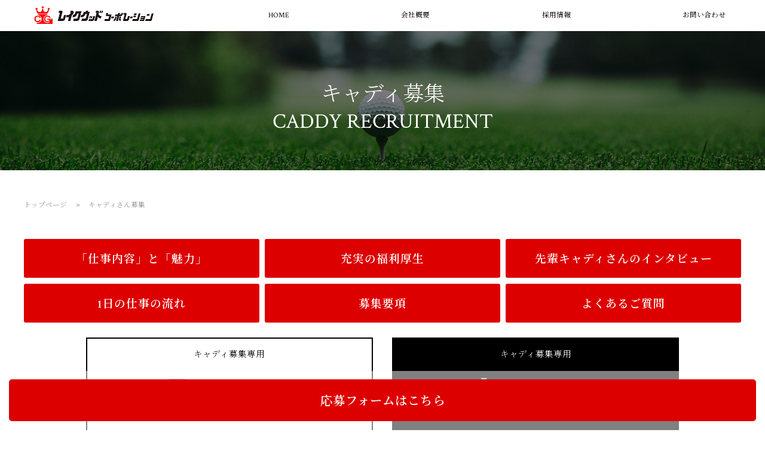

--- FILE ---
content_type: text/html
request_url: https://www.lake-wood.co.jp/caddy.html
body_size: 27401
content:
<!doctype html>
<html lang="ja">

<head>
	<meta http-equiv="content-type" content="text/html; charset=UTF-8">
	<meta name="viewport" content="width=device-width,user-scalable=no,maximum-scale=1" />
	<title>キャディ募集 | レイクウッドコーポレーション</title>
	<meta property="og:title" content="キャディ募集 | レイクウッドコーポレーション">
	<meta name="description" content="レイクウッドコーポレーションではキャディさんを募集しております。お気軽にお問合せください。">
	<meta property="og:description" content="レイクウッドコーポレーションではキャディさんを募集しております。お気軽にお問合せください。">
	<meta property="og:type" content="website">
	<meta property="og:url" content="https://www.lake-wood.co.jp/caddy.html">

	<!--icon-->
	<link rel="icon" href="images/common/favicon.ico">
	<link rel="apple-touch-icon" href="images/common/icon.png">
	<link rel="preconnect" href="https://fonts.gstatic.com">
	<link href="https://fonts.googleapis.com/css2?family=Crimson+Text:ital,wght@0,400;0,600;1,400&family=Noto+Serif+JP:wght@300;600&display=swap" rel="stylesheet">

	<!--common-->
	<link href="basis/css/style.css" rel="stylesheet">
	<link href="basis/css/common.css" rel="stylesheet">
	<link href="basis/css/bread.css" rel="stylesheet">
	<script src="basis/js/jquery.js"></script>
	<script src="basis/js/common.js"></script>
	<script src="https://cdnjs.cloudflare.com/ajax/libs/modernizr/2.6.2/modernizr.min.js"></script>
	<!--common-->

	<link rel="stylesheet" href="https://use.fontawesome.com/releases/v5.8.1/css/all.css">
	<script type="text/javascript" src="https://ajax.googleapis.com/ajax/libs/jquery/1.11.2/jquery.min.js"></script>

	<!-- matchHeight -->
	<script type="text/javascript" src="https://cdnjs.cloudflare.com/ajax/libs/jquery/3.5.1/jquery.min.js"></script>
	<script type="text/javascript" src="https://cdnjs.cloudflare.com/ajax/libs/jquery.matchHeight/0.7.2/jquery.matchHeight-min.js"></script>
	<script>
		$(function() {
				$('.matchHeight').matchHeight();
		});
	</script>

	<!--drawer-->
	<link href="basis/plugin/drawer/drawer.css" media="screen and (max-width:999px)" rel="stylesheet">
	<script src="basis/plugin/drawer/drawer.min.js"></script>
	<script src="basis/plugin/drawer/iscroll.min.js"></script> <!--drawer-->
	<!-- Google Tag Manager -->
	<script>(function (w, d, s, l, i) {
			w[l] = w[l] || []; w[l].push({
				'gtm.start':
					new Date().getTime(), event: 'gtm.js'
			}); var f = d.getElementsByTagName(s)[0],
				j = d.createElement(s), dl = l != 'dataLayer' ? '&l=' + l : ''; j.async = true; j.src =
					'https://www.googletagmanager.com/gtm.js?id=' + i + dl; f.parentNode.insertBefore(j, f);
		})(window, document, 'script', 'dataLayer', 'GTM-WBKCTZ8M');</script>
	<!-- End Google Tag Manager -->
</head>

<body class="drawer drawer--right">
	<!-- Google Tag Manager (noscript) -->
	<noscript><iframe src="https://www.googletagmanager.com/ns.html?id=GTM-WBKCTZ8M" height="0" width="0" style="display:none;visibility:hidden"></iframe></noscript>
	<!-- End Google Tag Manager (noscript) -->
	<!--drawer button-->
	<button type="button" class="drawer-toggle drawer-hamburger"> <span class="sr-only">navigation</span> <span class="drawer-hamburger-icon"></span></button>

	<!--drawer button-->

	<div class="container">

		<!--above_the_fold-->
		<nav class="topnavi">
			<div class="logo pc_hide"><a href="./"><img src="images/common/logo.png" alt="レイクウッドゴルフクラブ"></a></div>
			<dl>
				<dt class="drawer-nav" role="navigation">
					<ul class="drawer-menu top_fixed">
						<li class="dis_none_wide"><a href="./"><img src="images/common/logo.png" alt="レイクウッドゴルフクラブ" width="206"></a></li>
						<li class="logo disp_none_sp"><a href="./"><img src="images/common/logo.png" alt="レイクウッドゴルフクラブ"></a></li>
						<li><a href="./">HOME</a></li>
						<li><a href="about.html">会社概要</a></li>
						<li><a href="https://www.lake-wood.co.jp/recruit/" target="_blank">採用情報</a></li>
						<li><a href="contact/" target="_blank">お問い合わせ</a></li>
					</ul>
				</dt>
			</dl>
		</nav>
		<!--above_the_fold-->

		<!--top h1-->
		<h1 class="dis_none">レイクウッドグループ　公式ホームページ 会社概要 </h1>
		<!--top h1-->

		<div id="m_images" class="page_bg"><img src="images/about/main_ph.jpg" /><span>キャディ募集<br>CADDY RECRUITMENT</span></div>
		<div class="cd-breadcrumb limit_box">
			<ul>
				<li><a href="./">トップページ</a></li>
				<li><span><a href="caddy.html">キャディさん募集</a></span></li>
			</ul>
		</div>
		<div class="limit_box m_top10" id="top">

			<div class="fb_div" style="margin-bottom:1em;">
				<div class="col_4p12" style="margin:0 0 0.7em; padding:0;"><a href="#naiyou" class="btn_red01_wide matchHeight"><strong class="fs13">「仕事内容」と「魅力」</strong></a></div>
				<div class="col_4p12" style="margin:0 0 0.7em; padding:0;"><a href="#hukurikousei" class="btn_red01_wide matchHeight"><strong class="fs13">充実の福利厚生</strong></a></div>
				<div class="col_4p12" style="margin:0 0 0.7em; padding:0;"><a href="#interview" class="btn_red01_wide matchHeight"><strong class="fs13">先輩キャディさんのインタビュー</strong></a></div>
				<div class="col_4p12" style="margin:0 0 0.7em; padding:0;"><a href="#timeschedule" class="btn_red01_wide matchHeight"><strong class="fs13">1日の仕事の流れ</strong></a></div>
				<div class="col_4p12" style="margin:0 0 0.7em; padding:0;"><a href="#youkou" class="btn_red01_wide matchHeight"><strong class="fs13">募集要項</strong></a></div>
				<div class="col_4p12" style="margin:0 0 0.7em; padding:0;"><a href="#qa" class="btn_red01_wide matchHeight"><strong class="fs13">よくあるご質問</strong></a></div>
			</div>

			<!-- SNS -->
			<div class="a_center m_bottom50">
				<font class="btn_insta"><a href="https://www.instagram.com/lakewoodco1961/" target="_blank" style="width:100%;">キャディ募集専用<div><img src="images/job/insta_logo.png" alt="インスタアイコン"></div></a></font>
				<font class="btn_tictok"><a href="https://www.tiktok.com/@lakewood1961" target="_blank" style="width:100%;">キャディ募集専用<div><img src="images/job/tiktok_logo.png" alt="Tiktokアイコン"></div></a></font>
			</div>

			<!--<div class="fb_div_center" style="margin-bottom:1em;">
				<div class="col_10p12">
					<div class="a_center">
						<font class="btn_insta"><a href="https://www.instagram.com/lakewoodco1961/" target="_blank" style="width:100%;">キャディ募集専用<div><img src="images/job/insta_logo.png" alt="インスタアイコン"></div></a></font>
						<font class="btn_tictok"><a href="https://www.tiktok.com/@lakewood1961" target="_blank" style="width:100%;">キャディ募集専用<div><img src="images/job/tiktok_logo.png" alt="Tiktokアイコン"></div></a></font>
					</div>
				</div>
			</div>-->

			<!-- 「仕事内容」と「魅力」 -->
			<div id="naiyou">
				<div class="a_center fs24 m_bottom20 fwb"><span style="border-bottom: 3px dotted #ff0000;" class="p_bottom10 m_bottom25">キャディさんの<br class="dis_none_wide">「仕事内容」と「魅力」</span></div>
				<!--<p class="fs12 m_30">コースの説明やクラブの受け渡しはもちろんですが、お客様が快適にゴルフをお楽しみいただけるようにプレーのお手伝いをすることがキャディさんのお仕事です。<br>
					健康的に体を動かす仕事で70歳まで続けることが可能です。また、実働は6.5時間でワークライフバランスのとれた仕事で育児と両立しているママさんも活躍中です。 </p>-->
				<ul class="flex2_02 flex_jc_sb m_bottom30 flex_wrap">
					<li class="m_bottom3"><img src="images/caddy/appeal01.png" class="w100per bs_radius15"></li>
					<li class="m_bottom3"><img src="images/caddy/appeal02.png" class="w100per bs_radius15"></li>
					<li class="m_bottom3"><img src="images/caddy/appeal03.png" class="w100per bs_radius15"></li>
					<li class="m_bottom3"><img src="images/caddy/appeal04.png" class="w100per bs_radius15"></li>
				</ul>
			</div>
			<div class="modoru_btn"><a href="#top">ページTOPへ戻る</a></div>

			<!-- 充実の福利厚生 -->
			<div class="m_top50" id="hukurikousei">
				<div class="a_center fs24 m_bottom20 fwb"><span style="border-bottom: 3px dotted #ff0000;" class="p_bottom10 m_bottom25">さらにレイクウッド・平塚富士見なら<br class="dis_none_wide">充実の福利厚生</span></div>
				<ul class="flex3 flex_jc_sb m_bottom30 flex_wrap flex_bottom20">
					<li><img src="images/caddy/appeal05.jpg" class="w100per bs_radius15 m_bottom5">
						<div class="fs14 c_red02 m_bottom5">従業員食堂あり</div>
						日替わり定食、パスタ、ラーメン、そば、大きなおにぎり等,
						豊富なメニューで充実したランチタイム
					</li>
					<li><img src="images/caddy/appeal06.jpg" class="w100per bs_radius15 m_bottom5">
						<div class="fs14 c_red02 m_bottom5">寮完備</div>
						寮費6000円／月で全室個室、エアコン・wifi完備、水道光熱費も会社負担
					</li>
					<li><img src="images/caddy/appeal07.jpg" class="w100per bs_radius15 m_bottom5">
						<div class="fs14 c_red02 m_bottom5">お給料・待遇も満足</div>
						頑張った分だけ報われ、月収30万円も目指せます。賞与年2回で福利厚生も充実。
					</li>
					<li><img src="images/caddy/appeal08.jpg" class="w100per bs_radius15 m_bottom5">
						<div class="fs14 c_red02 m_bottom5">コミュニケーションスキルの習得</div>
						県内有数の会員制ゴルフ場ですので、ハイクラスなお客様をサポートすることにより、コミュニケーション能力に磨きがかかり、人間的にも成長できる仕事
					</li>
					<li><img src="images/caddy/appeal09.jpg" class="w100per bs_radius15 m_bottom5">
						<div class="fs14 c_red02 m_bottom5">立地の良さ</div>
						湘南地区に位置し、都心や横浜、鎌倉などアクセス良好
					</li>
					<li><img src="images/caddy/appeal10.jpg" class="w100per bs_radius15 m_bottom5">
						<div class="fs14 c_red02 m_bottom5">ゴルフ上達のチャンス</div>
						業務終了後にプレー可能です。（トップシーズン除く）<br>また、月1回定休日を利用して1ラウンドプレー出来ます。
					</li>
				</ul>
			</div>
			<div class="modoru_btn"><a href="#top">ページTOPへ戻る</a></div>

			<!-- 先輩キャディさんのインタビュー -->
			<div class="m_top50" id="interview">
				<div class="a_center fs24 m_bottom20 fwb"><span style="border-bottom: 3px dotted #ff0000;" class="p_bottom10 m_bottom25">先輩キャディさんのインタビュー</span></div>
				<ul class="flex2 flex_jc_sb flex_bottom20 flex_wrap">
					<li class="bs_grey02 bs_radius15">
						<div class="flex_jc_sb flex_wrap flex2_73_caddy p_30 m_bottom10">
							<dd class="m_bottom10"><img src="images/caddy/caddy_01.jpg" class="w100per bs_radius15"></dd>
							<dt>
								<div class="fs16 fwb m_bottom10">未経験でも安心の研修システム、待遇にも満足</div>
								<ul class="flex m_bottom15 flex_jc_start flex_aitem_center">
									<li class="c_white bc_blue02 bs_radius5 p_lr10 p_tb5">勤務年数：0.5年</li>
								</ul>
							</dt>
							<div class="bc_grey01 p_15">
								<p class="m_bottom5">ゴルフ未経験でルールも分からず最初はとても不安でしたが、プロゴルファーや先輩からの丁寧な指導育成で一人前になることが出来ました。</p>
								<p class="m_bottom5">キャディ室の雰囲気も明るいので、分からない事があった時は、気軽に先輩に相談出来るので安心して仕事が出来ます。又、同年代の友人と比べて待遇面にも満足しています。 </p>
							</div>
						</div>
					</li>
					<li class="bs_grey02 bs_radius15">
						<div class="flex_jc_sb flex_wrap flex2_73_caddy p_30 m_bottom10">
							<dd class="m_bottom10"><img src="images/caddy/caddy_02.jpg" class="w100per bs_radius15"></dd>
							<dt>
								<div class="fs16 fwb m_bottom10">同世代の仲間も多く、プライベートも充実</div>
								<ul class="flex m_bottom15 flex_jc_start flex_aitem_center">
									<li class="c_white bc_blue02 bs_radius5 p_lr10 p_tb5">勤務年数：8年</li>
								</ul>
							</dt>
							<div class="bc_grey01 p_15">
								<p>朝は早いですが、終わるのも早いので自分時間が沢山出来、プライベートも充実しています。仕事が早く終わった日にはコースを保守しながらプレーすることもあり、ゴルフ上達にも繋がります。同世代の仲間も多く、とても恵まれている環境で毎日が楽しいです。 </p>
							</div>
						</div>
					</li>
					<li class="bs_grey02 bs_radius15">
						<div class="flex_jc_sb flex_wrap flex2_73_caddy p_30 m_bottom10">
							<dd class="m_bottom10"><img src="images/caddy/caddy_03.jpg" class="w100per bs_radius15"></dd>
							<dt>
								<div class="fs16 fwb m_bottom10">キャディの仕事は魅力満載、人間的にも成長を実感</div>
								<ul class="flex m_bottom15 flex_jc_start flex_aitem_center">
									<li class="c_white bc_blue02 bs_radius5 p_lr10 p_tb5">勤務年数：8.5年</li>
								</ul>
							</dt>
							<div class="bc_grey01 p_15">
								<p class="m_bottom5">富士山を眺めながら大自然に触れ合える健康的で素晴らしいお仕事です。</p>
								<p>この仕事をしていて嬉しいことや、やりがいを感じる時は、自分のアドバイスをお客様が実践してくれて「ありがとう」と伝えてくれることです。又、「今日はとても楽しかった、又、宜しくね」などと言っていただけると仕事を続けるためのモチベーションを持ち続けることができます。この仕事について、人間的にも成長していることを実感し、毎日楽しく働いています。 </p>
							</div>
						</div>
					</li>
					<li class="bs_grey02 bs_radius15">
						<div class="flex_jc_sb flex_wrap flex2_73_caddy p_30 m_bottom10">
							<dd class="m_bottom10"><img src="images/caddy/caddy_04.jpg" class="w100per bs_radius15"></dd>
							<dt>
								<div class="fs16 fwb m_bottom10">仕事も子育てもしやすい環境</div>
								<ul class="flex m_bottom15 flex_jc_start flex_aitem_center">
									<li class="c_white bc_blue02 bs_radius5 p_lr10 p_tb5">勤務年数：11年</li>
								</ul>
							</dt>
							<div class="bc_grey01 p_15">
								<p class="m_bottom5">福利厚生がしっかりしているので、産休や育休も取得しやすく、私のような子育て中の仲間も多く働いています。</p>
								<p class="m_bottom5">キャディという仕事は斜面を歩いたり、クラブを何本も持ったりするので、 妊娠中はハウス売店で働き、安心して妊娠期間を経て出産することが出来ました。又、復職後も理解のある上司や子育ての大先輩であるキャディさん達のお陰で働きやすい環境になっています。子育て中に限らず、幅広い世代の女性が活躍できる職場なので是非私たちと一緒に楽しく働きましょう！</p>
							</div>
						</div>
					</li>
				</ul>
			</div>
			<div class="modoru_btn"><a href="#top">ページTOPへ戻る</a></div>

			<!-- 1日の仕事の流れ -->
			<div class="m_top50" id="timeschedule">
				<div class="a_center fs24 m_bottom20 fwb"><span style="border-bottom: 3px dotted #ff0000;" class="p_bottom10 m_bottom25">1日の仕事の流れ</span></div>
				<div class="fb_div caddie">
					<dt class="col_6p12" style="margin-bottom:0; padding-bottom:0;">
						<div class="fb_div">
							<div class="jikan">
								<div class="fs34 m_bottom5">
									<div class="c_white bc_grey06 bs_radius5 p_lr10 p_tb5 a_center">7:00</div>
								</div>
							</div>
							<div class="naiyou">
								<div class="fs14 bs_bottom_grey01 p_bottom3 m_bottom5">出勤</div>
							</div>
						</div>
						<div class="fb_div">
							<div class="jikan">
								<div class="fs34 m_bottom5">
									<div class="c_white bc_grey06 bs_radius5 p_lr10 p_tb5 a_center">7:30</div>
								</div>
							</div>
							<div class="naiyou">
								<div class="fs14 bs_bottom_grey01 p_bottom3 m_bottom5">朝のお出迎え</div>
								到着したお客様を明るく元気にお出迎えします。
							</div>
						</div>
						<div class="fb_div">
							<div class="jikan">
								<div class="fs34 m_bottom5">
									<div class="c_white bc_grey06 bs_radius5 p_lr10 p_tb5 a_center">8:00</div>
								</div>
							</div>
							<div class="naiyou">
								<div class="fs14 bs_bottom_grey01 p_bottom3 m_bottom5">キャディバッグ積み込み</div>クラブ本数を確認し、お客様からお預かりしたバッグを乗用カートに積み込みます。
							</div>
						</div>
						<div class="fb_div">
							<div class="jikan">
								<div class="fs34 m_bottom5">
									<div class="c_white bc_grey06 bs_radius5 p_lr10 p_tb5 a_center">8:30</div>
								</div>
							</div>
							<div class="naiyou">
								<div class="fs14 bs_bottom_grey01 p_bottom3 m_bottom5">コースにて/前半の9ホール</div>
								お客様にコースの特徴や距離などをアドバイス。（丁寧な研修があるので安心です）
							</div>
						</div>
						<div class="fb_div">
							<div class="jikan">
								<div class="fs34 m_bottom5">
									<div class="c_white bc_grey06 bs_radius5 p_lr10 p_tb5 a_center">10:45</div>
								</div>
							</div>
							<div class="naiyou">
								<div class="fs14 bs_bottom_grey01 p_bottom3 m_bottom5">前半のキャディ業務終了/昼食時間</div>
								９ホール終了後、昼食を摂り後半の準備へ。
							</div>
						</div>
						<div class="fb_div">
							<div class="jikan">
								<div class="fs34 m_bottom5">
									<div class="c_white bc_grey06 bs_radius5 p_lr10 p_tb5 a_center">11:30</div>
								</div>
							</div>
							<div class="naiyou">
								<div class="fs14 bs_bottom_grey01 p_bottom3 m_bottom5">コースにて/後半の9ホール</div>
								お客様にコースの特徴や距離などをアドバイス。（丁寧な研修があるので安心です）
							</div>
						</div>
					</dt>
					<dt class="col_6p12" style="margin-top:0; padding-top:0;">
						<div class="fb_div">
							<div class="jikan">
								<div class="fs34 m_bottom5">
									<div class="c_white bc_grey06 bs_radius5 p_lr10 p_tb5 a_center">13:45</div>
								</div>
							</div>
							<div class="naiyou">
								<div class="fs14 bs_bottom_grey01 p_bottom3 m_bottom5">後半のキャディ業務終了/クラブ確認・お見送り</div>クラブ本数の確認作業。最後にお客様に感謝の気持ちを込めてご挨拶します。
							</div>
						</div>
						<div class="fb_div">
							<div class="jikan">
								<div class="fs34 m_bottom5">
									<div class="c_white bc_grey06 bs_radius5 p_lr10 p_tb5 a_center">14:00</div>
								</div>
							</div>
							<div class="naiyou">
								<div class="fs14 bs_bottom_grey01 p_bottom3 m_bottom5">乗用カート/点検・清掃</div>乗用カートを清掃して翌日準備完了。
							</div>
						</div>
						<div class="fb_div">
							<div class="jikan">
								<div class="fs34 m_bottom5">
									<div class="c_white bc_grey06 bs_radius5 p_lr10 p_tb5 a_center">14:15</div>
								</div>
							</div>
							<div class="naiyou">
								<div class="fs14 bs_bottom_grey01 p_bottom3 m_bottom5">退勤</div>
								終業時間が早いので、午後からの時間を有効活用できます！
							</div>
						</div>
					</dt>
				</div>
			</div>
			<div class="modoru_btn"><a href="#top">ページTOPへ戻る</a></div>

			<!-- 募集要項 -->
			<div class="m_top30" id="youkou">
				<div class="a_center fs24 m_bottom20 fwb"><span style="border-bottom: 3px dotted #ff0000;" class="p_bottom10 m_bottom25">募集要項・待遇</span></div>
				<div class="flex2_dl flex_jc_sb flex_wrap">
					<dt class="m_bottom30">
						<div class="bc_grey01 p_10 a_center fs16 m_bottom15">正社員</div>
						<table class="w100per t_center_left t_grey02 t_p_tb10lr5 m_bottom30">
							<tr>
								<th style="width:4em;">給与</th>
								<td>月給229,000円～308,000円<br>
									<!--<span class="fs10">（内訳：基本給&nbsp;190,000円＋ラウンド数による給与）</span>-->
									<p>日給11,050円～13,450円×月22.9日、<br>
										賞与平均15万円×年２回、精勤手当あり</p><span class="fs10">※試用期間約2～4ヶ月：日給8,500円</span>
								</td>
							</tr>
							<tr>
								<th>休日休暇</th>
								<td>月曜日定休の1ヶ月単位の変形労働時間制（臨時営業あり）、年末年始、シフト制、有給休暇あり<br>※年間休日90日</td>
							</tr>
							<tr>
								<th>その他</th>
								<td>
									<ul class="ul_lst">
										<li>昇給・賞与有り、完全個室の独身寮完備（月額6,000円、バス・トイレ・エアコン・ミニキッチン付、Wi-Fi完備、水光熱費会社負担）、退職金制度有り、定年65歳</li>
									</ul>
								</td>
							</tr>
					</table>
					</dt>
					<dt class="m_bottom30">
						<div class="bc_grey01 p_10 a_center fs16 m_bottom15">パート</div>
						<table class="w100per t_center_left t_grey02 t_p_tb10lr5 m_bottom30">
							<tr>
								<th style="width:4em;">給与</th>
								<td>
									<p>研修期間中は1日8,500円（実働6時間30分）2～4ヶ月</p>
									<p>研修期間終了後　1ラウンド11,050円～</p>
								</td>
							</tr>
							<tr>
								<th>休日休暇</th>
								<td>原則月曜定休、週3日～勤務出来る方（応相談）</td>
							</tr>
							<tr>
								<th>その他</th>
								<td>
									<ul class="ul_lst">
										<li>子育て中のママにはママタイム出勤あり！　ご相談ください</li>
									</ul>
								</td>
							</tr>
						</table>
					</dt>
				</div>

				<div>
					<div>
						<div class="bc_grey01 p_10 a_center fs16 m_bottom15">正社員・パート 共通</div>
						<table class="w100per t_center_left t_grey02 t_p_tb10lr5 m_bottom30">
							<tr>
								<th>業務内容</th>
								<td>
									<ul class="list_basic">
										<li>お客様に帯同し、プレイ中にクラブ等の受け渡しや人工物（バンカーや池等）のアドバイスを行う</li>
										<li>グリーンの速さや傾斜・芝目等のアドバイスを行う</li>
										<li>グリーンまでの距離のアドバイスを行う</li>
									</ul>
								</td>
							</tr>
							<tr>
								<th>勤務地</th>
								<td>
									<p>レイクウッドゴルフクラブ</p>
									<p>平塚富士見カントリークラブ</p>
								</td>
							</tr>
							<tr>
								<th>勤務時間</th>
								<td>①7:00～14:15　②7:30～14:45　③8:00～15:15　④8:30～15:45　⑤9:00～16:15
									<p>※実働6時間30分、休憩45分</p>
								</td>
							</tr>
							<tr>
								<th>資格・経験</th>
								<td>特になし、未経験歓迎</td>
							</tr>
							<tr>
								<th>その他</th>
								<td>
									<ul class="ul_lst">
										<li>プロゴルファーによる研修&nbsp;&rArr;&nbsp;先輩同行での研修2～4か月</li>
										<li>交通費支給、従業員食堂有り、制服貸与、社保完</li>
										<li>月1回、定休日にコースでプレーできます（トップシーズンを除く）<br>又、休日を利用しての従業員価格でのプレイが可能です</li>
										<li>車通勤できる方</li>
										<li>育児時短勤務は小学校3年生修了まで可能です</li>
									</ul>
								</td>
							</tr>
						</table>
					</div>
				</div>
			</div>
			<div class="modoru_btn"><a href="#top">ページTOPへ戻る</a></div>

			<!-- よくあるご質問 -->
			<div class="m_top50 m_bottom50" id="qa">
				<div class="a_center fs24 m_bottom20 fwb"><span style="border-bottom: 3px dotted #ff0000;" class="p_bottom10 m_bottom25">よくあるご質問</span></div>
				<div class="m_bottom15">
					<p class="bc_grey01 p_10 fs12 m_bottom15">Q．ゴルフ未経験でルールも分からないのですが大丈夫でしょうか</p>
					<p class="ind-24 m_left20">A．現在働いているキャディさんも多くの方は未経験からのスタートです。研修制度もありますし、先輩キャディがマンツーマンでしっかり教えますの初心者の方も大丈夫です</p>
				</div>
				<div class="m_bottom15">
					<p class="bc_grey01 p_10 fs12 m_bottom15">Q．あまり体力に自信がないのですが・・・</p>
					<p class="ind-24 m_left20">A．一般的な体力があれば問題ありません。研修時にプロや先輩キャディと一緒に
						歩いていると自然と足腰も鍛えられると思います。</p>
				</div>
				<div class="m_bottom15">
					<p class="bc_grey01 p_10 fs12 m_bottom15">Q．勤務時間はどれくらいでしょうか？</p>
					<p class="ind-24 m_left20">A．実働6.5時間です。1ラウンドは約4～5時間ですが、お客様によって
						実際の勤務時間は多少変動します。 </p>
				</div>
			</div>
			<div class="modoru_btn"><a href="#top">ページTOPへ戻る</a></div>


			<!-- 動画 -->
			<!--<div class="yutube_res" style="margin: auto">
				<iframe width="560" height="315" src="https://www.youtube.com/embed/jls4G27BuB8" title="YouTube video player" frameborder="0" allow="accelerometer; autoplay; clipboard-write; encrypted-media; gyroscope; picture-in-picture; web-share" allowfullscreen></iframe>
			</div>-->

		</div>

		<!-- 応募フォームへのリンク -->
		<div class="oubo_btn"><a href="contact_recruit_caddy" class="btn_block btn_red01_wide" target="_blank">応募フォームはこちら</a></div>

		<!-- footer-->
		<div id="footer">
			<div class="limit_box_simple">
				<div class="f_info">
					<div class="logo">レイクウッドコーポレーション</div>
					<ul class="flex4 flex_jc_sb flex_wrap">
						<li><a href="about.html">会社概要</a></li>
						<li><a href="https://www.lake-wood.co.jp/recruit/" target="_blank">採用情報</a></li>
						<li><a href="kiyaku.html">利用約款</a></li>
						<li><a href="privacy.html">個人情報保護方針</a></li>
					</ul>
					<div style="margin: 30px auto;"><a href="contact/" class="btn_red01_wide" target="_blank">お問い合わせ</a></div>
				</div>
				<div class="copyright">copyright (c) LAKEWOOD CORPORATION. All rigts reserved.</div>
			</div>
		</div>
		<!-- footer -->

		<script src="https://unpkg.com/scrollreveal"></script>
		<script src="basis/js/fuwa.js"></script>
</body>

</html>

--- FILE ---
content_type: text/css
request_url: https://www.lake-wood.co.jp/basis/css/style.css
body_size: 43581
content:
@import url('https://fonts.googleapis.com/css2?family=Noto+Serif+JP:wght@200;600&display=swap');
@import url("https://fonts.googleapis.com/css?family=Noto+Sans+JP|Noto+Serif+JP&display=swap");

/* ------------------------
basic
------------------------*/
body { font-family: 'Crimson Text', serif,'Noto Serif JP', serif;}
input,textarea { font-family: 'Noto Serif JP', serif; }
font, span, strong { display:inline-block; }
.mincho { font-family: 'Noto Serif JP', serif; }
.gothic { font-family: 'Noto Sans JP', serif; }

@media screen and (min-width: 651px) {
	h1 { font-size: 2.5em; letter-spacing: 1.6px; }
	h2 { font-size: 1.7em; letter-spacing: 1.6px; }
	h3 { font-size: 1.4em; letter-spacing: 1.2px; }
	h3 span { font-size: 0.8em; }
}

@media screen and (max-width: 650px) {
	h1 { font-size: 2.0em; }
	h2 { font-size: 1.5em; }
	h3 { font-size: 1.2em; }
	h3 span { font-size: 0.8em; }
}

a { color: #f41942; }
a:hover { color: #cccccc; }

font, span, strong { display:inline-block; }

/* ===========================
header
============================*/

#header {
	margin: 0px auto 0px;
	width: 90%;
	min-height: 100px;
}
@media screen and (min-width: 1000px) {
	.h_right { position:absolute; right:50px; z-index:99; top:50px; display: flex; display: -webkit-flex; justify-content: space-between;  }
	.h_right img { margin-right: 10px; width: 100%; max-width: 25px;}
	.h_right a:hover { -webkit-filter: opacity(0.5); filter: opacity(0.5); transition: 0.2s; color: #ffffff;  }
	.h_online a{ border: 1px solid #FFFFFF; color: #FFFFFF; font-size: 85%; padding: 5px 5px; width: 100px; text-align: center; vertical-align: middle; line-height: 15px; margin-left: 20px; }
	.h_online a:hover { background: #ffffff; color: #000000; transition: 0.2s; -webkit-filter: opacity(1.0); filter: opacity(1.0);}
}

@media screen and (max-width: 999px) {
	.h_right { display: none;}
}

@media screen and (min-width: 1000px){
	.video_box{position:relative;overflow:hidden;width:100%;height:110vh;}
	video{position:absolute;top:50%;left:50%;min-width:100%;min-height:100%;transform:translate(-50%, -50%);}
}
@media screen and (max-width:999px){
	.video_box{margin-top:25px;overflow:hidden;width:100%;height:30vh;}
	video{width:100%;}
}


/* ------------------------
nav
------------------------*/
/* main nav */
nav a { text-decoration: none; color: #000000; transition: 0.2s; line-height: 140%;}
nav a:hover { -webkit-filter: opacity(0.8); filter: opacity(0.8); color: #697867; }

@media screen and (min-width: 1400px) {
	nav .drawer-menu p { text-align: center;}
	nav ul li { font-size: 1.1em; letter-spacing: 0.5px;  }
	nav ul li p { font-size: 0.85em; text-align: center;  }
	.fixed_nav li { font-size: 1.3em; }
	.fixed_nav li p { font-size: 0.65em; }
}

@media screen and (max-width: 1399px) {
	nav ul li { font-size: 0.80em; }
	nav ul li p { font-size: 0.95em; letter-spacing: -1px;  text-align: center; }
	.fixed_nav nav ul li { font-size: 0.80em; }
	.fixed_nav nav ul li p { font-size: 0.95em; letter-spacing: 0.1em; }
	.fixed_nav nav ul li p span { display: none; }
}

@media screen and (min-width: 1000px) {
	
	nav dl { display: flex; display: -webkit-flex; justify-content: space-between; align-items: center; -webkit-align-items: center; flex-wrap: nowrap; -webkit-flex-wrap: nowrap; width: 96%; margin-left: 2%; margin-right: 2%;  }
	nav dl dt { width: 95%; margin: 0 auto;}
	nav.topnavi { width: 100%; z-index: 10; padding: 10px 0px; background: rgba(255,255,255,1.0); }
	nav.topnavi .logo img { max-width: 206px; width: 100%; }
	nav.topnavi ul { display: flex; display: -webkit-flex; justify-content: space-between; width: 100%; align-items: center; }
	nav.topnavi ul li { margin-right: 10px; text-align: center; line-height: 120%;}
	
	.h_navi { display: flex; display: -webkit-flex; justify-content: flex-end; width: 100%; background: #3e320a; color: #ffffff; }
	.h_navi ul li { margin-right: 10px; text-align: center; line-height: 78px; height: 78px;}
	.h_navi .address {padding: 25px 30px 20px 5%; font-size: 130%; letter-spacing: 0.1em; text-align: left; width: 80%; background: #3e320a; color: #ffffff; }
	
	
	.under_nav { position: absolute; top: 0; left: 0; width: 100%; }
	.under_nav .logo img { max-width: 206px; width: 100%;  }
	.under_nav .under_head { display: flex; justify-content: space-between; flex-wrap: nowrap; width: 98%; padding-left: 1%; padding-right: 1%;
	background: rgb(67,67,72); 
	background: linear-gradient(to bottom, rgb(67,67,72) 0%,rgb(56,56,60) 33%,rgb(56,56,60) 65%,rgb(67,67,72) 100%);
	filter: progid:DXImageTransform.Microsoft.gradient( startColorstr='#434348', endColorstr='#434348',GradientType=0 );
	}
	.under_nav .under_head dt { width: 20%; padding-top: 15px; }
	.under_nav .under_head dd { width: 80%; }
	.under_nav .under_head dd ul { display: flex; justify-content: flex-end; }
	.under_nav .under_head dd ul li { margin-right: 10px; font-size: 0.9em; }
	.under_nav .under_head .tel { font-size: 1.3em; font-family: 'Libre Baskerville', serif; letter-spacing: 2px; padding: 8px 10px; text-align: right; }
	.under_nav .under_head .tel span { font-size: 0.6em; }

	.under_nav nav { background: #FFF; }
	.under_nav nav ul { display: flex; display: -webkit-flex; justify-content: space-between; }
	.under_nav nav ul li { text-align: center; border-left: #EEE 1px solid; border-right: #EEE 1px solid; border-bottom: #EEE 2px solid; width: 18%; font-size: 0.9em; font-family: 'Merriweather', serif; }
	.under_nav nav ul li a { color: #777; display: block; padding-top: 10px; padding-bottom: 10px; }
	.under_nav nav ul li a:hover { background: #EEE; color: #000; }
	
	.fixed_nav { position: fixed; top: 0; left: 0; z-index: 2; width: 100%; transition: .5s; transform: translateY(-100%); padding-bottom: 10px; }
	.fixed_nav .logo img { max-width: 206px; width: 100%; }
	.fixed_nav a { text-decoration: none; transition: 0.2s; }
	
	.fixed_nav .top_fixed { display: flex; display: -webkit-flex; justify-content: space-between; }
	.fixed_nav .top_fixed a {font-size: 1.2em; }
	.fixed_nav .top_fixed a:hover { color: #EEE; }
	.fixed_nav .under_fixed { background: #000; display: flex; display: -webkit-flex; justify-content: space-between; box-shadow: 0px 5px 5px -3px rgba(0,0,0,0.15); z-index: 100; }
	.fixed_nav .under_fixed li { text-align: center; border-left: #EEE 1px solid; border-right: #EEE 1px solid; border-bottom: #EEE 2px solid; width: 18%; font-family: 'Merriweather', serif;  }
	.fixed_nav .under_fixed li a { color: #777; display: block; padding-top: 10px; padding-bottom: 10px; }
	.fixed_nav .under_fixed li a:hover { background: #EEE; color: #000; }
	.is-show { transform: translateY(0); }
}

@media screen and (max-width: 999px) {
	
	nav{top:0;width:100%;}
	nav.topnavi .logo{background:#FFF;padding:3px 2%;position:fixed;top:0;width:100%;z-index:1;}
	nav.topnavi .logo img{max-width:206px;width:100%;}
	
	.under_head dt { padding: 10px 8px; position: fixed; top: 0; width: 100%; z-index: 100;
	background: rgb(67,67,72); 
	background: linear-gradient(to bottom, rgb(67,67,72) 0%,rgb(56,56,60) 33%,rgb(56,56,60) 65%,rgb(67,67,72) 100%);
	filter: progid:DXImageTransform.Microsoft.gradient( startColorstr='#434348', endColorstr='#434348',GradientType=0 );
}
	.under_head dd { display: none; }
	.under_head .logo img { max-width: 220px; width: 100%; }
	.h_navi { display: none; }
}

/* drawer nav */

.drawer-toggle { display: none; }
@media screen and (max-width: 999px) {
	.drawer-menu { z-index: 30; }
	.drawer-menu p { font-family: 'Noto Sans JP', sans-serif; font-size: 0.7em; letter-spacing: 0.1em; }
	.drawer-nav ul { background: rgba(255,255,255,0.9); z-index: 30; }
	.drawer-nav ul li { padding-left: 10px; padding-right: 10px; border-bottom: 1px #64666d solid; }
	.drawer-nav ul li a { display: block; padding: 15px 10px 15px 20px; text-decoration: none; font-size: 1.35em; }
	.drawer-nav ul li a:hover { color: #5A5A5A; }
	.drawer-nav ul li.sns{border-bottom:1px #fff solid;padding-left: 0px; padding-right: 0px;}
	.drawer-nav ul li.sns a{background:#3399cc;color:#FFF;}
	.drawer-nav ul li.sns a:hover{background:#006699;}
	.drawer-nav ul li.reserve{border-bottom:0px #EEE solid;padding-left: 0px; padding-right: 0px; }
	.drawer-nav ul li.reserve a{background:#de0000;color:#FFF;}
	.drawer-nav ul li.reserve a:hover{background:#930303;}
}


/* ------------------------
footer
------------------------*/
#footer {margin: 0px auto 0px; color: #ffffff;background: #444444;}
#footer .limit_box_simple { max-width: 1000px; margin: 0px auto; padding: 50px 0px 15px;}
#footer .logo {font-size: 130%; margin-bottom: 20px; font-weight: bold;}
#footer .logo span {font-size: 80%;}
#footer .btn_red01_wide a { color: #ffffff;}
#footer li { padding: 5px;}
#footer li a { color: #ffffff; text-decoration: none; font-size: 80%;}
#footer li a:hover { color: #ff0000;}
#footer li:before { content: "\0bb"; margin-right: 6px;}
#footer .f_info { font-size: 150%; margin-bottom: 30px; text-align: center;}
#footer .c_name { font-size: 150%; margin-bottom: 20px; }
#footer .copyright { text-align: center; letter-spacing: 1px; font-size: 100%; clear: both; margin: 100px auto 30px; border-top: 1px solid #CCCCCC; padding-top: 15px;clear: both;}

@media screen and (min-width: 1000px) {
	.inquiry_box, .inquiry_box_small {	display: none;}
}


@media screen and (max-width: 999px) {
/*#footer { color: #333; }*/
#footer dt { width: 100%; }
#footer dd { width: 100%; }
	#footer { margin-top: 15px; }
	#footer .f_info { font-size: 130%; margin-left: 15px;}
	#footer .c_name { font-size: 130%; margin-bottom: 20px; }
	#footer .copyright { font-size: 0.8em; margin-top: 30px;}

#footer dd li a { color: #333; text-decoration: none; font-size: 80%;}

.inquiry_box_small { position: fixed; bottom: 0; z-index: 100; background: rgba(15,26,29,0.9); color: #FFF; width:100%; }
.inquiry_box_small ul { display: flex; }
.inquiry_box_small ul li { text-align: center; flex-grow: 1; width: 33%; }
.inquiry_box_small ul li div { padding: 5px 0; text-align:center; }
.inquiry_box_small img { max-width: 25px;}
.inquiry_box_small a { color: #FFF; text-decoration: none; }
}

/* ------------------------
common parts
------------------------*/
#m_images img {	width: 100%; margin: 0px auto 16px;}
#s_images {	display: none;}
audio,canvas,progress,video {  display: inline-block; /* 1 */  vertical-align: baseline; /* 2 */}
@media screen and (max-width: 999px) {
#m_images img {	width: 100%; margin: 50px auto 0;}
}
/*top*/
.main_pr {height: 650px;}
@media screen and (max-width:999px){
	.main_pr {height: 200px;}
}

.page_bg {position: relative;}
@media screen and (min-width: 1000px) {
	.page_bg span {
		position: absolute; top: 50%;
		left: 50%;
		margin-right: -50%;
		transform: translate(-50%, -50%); 
		font-size:2.2rem; color: #fff;
		font: bold; 
		text-align: center;
	} 
}

@media screen and (max-width: 999px) {
.page_bg span {display: none;} 
}


.subtitle { text-align: center; font-size: 1.15em; font-family:'Merriweather', serif; letter-spacing: 2px; }
.ff_merri { font-family: 'Merriweather', serif; letter-spacing: 2px; }
.ff_noto { font-family: 'Noto Sans JP', sans-serif; }

.title {	font-size: 140%; margin-bottom: 30px;}
.title .jpn {	font-size: 80%;	color: #666666;}
.title .eng {	font-size: 160%; }

.stitle {
	font-size: 130%;
	border-bottom: 1px dotted #0e512b;
	padding-bottom: 3px;
	margin-bottom: 20px;
	text-align: left;
	clear: both;
	color: #000000;
}

.stitle02 {
	font-size: 130%;
	border-top: 1px dotted #0e512b;
	border-bottom: 1px dotted #0e512b;
	padding-top: 3px;
	padding-bottom: 3px;
	margin-bottom: 20px;
	text-align: left;
	clear: both;
	color: #000000;
}

#main_title {
	font-size: 250%;
	margin: 20px auto;
	text-align: center;
}

.point dd { background: url("../images/icon/point.png") no-repeat left top; background-size: 13px; padding-left: 18px; margin-bottom: 5px; }

.page_title { font-weight: bold; text-shadow: 0px 1px 1px #000; font-family: 'Merriweather', serif; }
.page_title span { display: block; font-size: 0.6em; font-family: 'Noto Sans JP', sans-serif; }

.sub_caption { line-height: 180%; }

.c_caption { border-top: 3px #99393f double; border-bottom: 3px #99393f double; padding-top: 8px; padding-bottom: 8px; color: #99393f; font-size: 1.2em; }

.list_number { display: list-item; display: inline-block; margin-left: 20px; }
.list_number li {margin-bottom: 5px; list-style-type: decimal;  margin-left: 20px; padding-left: 20px;}
.list_min { display: flex; }

.pagetop01 a { font-family: 'Neuton', serif; }

.new_member { max-width: 500px; margin-left: auto; margin-right: auto; margin-top: 20px; }
.new_member ul li { text-align: center; color: #FFF; }

@media screen and (min-width: 651px) {
 .page_title { padding-top: 15%; padding-bottom: 6%; text-align: center; color: #FFF; }
	.pr_text { letter-spacing: 1.5px; line-height: 170%; }
	.sub_caption { font-size: 1.3em; }
	.new_member { padding: 30px; }
 .new_member ul { display: flex; display: -webkit-flex; align-items: center; -webkit-align-items: center; }
 .new_member ul li { width: 50%; }
	.list_min { flex-wrap: nowrap; align-items: center; }
	.list_min dt { width: 10%; text-align: center; border: 1px #FFF solid; padding: 2px; margin-right: 5px; }
	.list_min dd { padding: 2px; margin-right: 10px; }
}

@media screen and (max-width: 650px) {
 .page_title { padding-top: 30%; padding-bottom: 20%; text-align: center; color: #FFF; }
	.pr_text { letter-spacing: 1px; }
	.sub_caption { font-size: 1.2em; }
	.new_member { padding: 15px; }
	.new_member ul li { padding-top: 5px; padding-bottom: 5px; }
	.compe_table table { font-size: 0.85em; }
}

/* ------------------------
box
------------------------*/
/* basebox */
@media screen and (min-width: 1000px) {
	.container { min-width: 900px; font-size: 1.3em;}
	.limit_box { max-width: 1200px; padding: 30px; margin: 0px auto 50px auto;  }
	.limit_box_lg {width: 90%; margin: 0px auto;}
	.limit_box_member { max-width: 1200px; padding: 0 30px; margin: 0px auto 70px auto; background: rgba(255,255,255,0.9); }
	.wide_box {width: 90%;  margin: 0px auto 100px ;}
	.sm_box { max-width: 1000px; padding: 30px; margin: 10px auto 50px auto;  }
	
	.limit_box_simple { max-width: 1200px; margin: 0px auto;}
}

@media screen and (max-width: 999px) {
	.container { font-size: 1.3em; }
	.limit_box { margin: 20px 3%; }
	.limit_box_lg {width: 85%; padding: 30px; margin: 0px auto 50px auto;  }
	.wide_box { margin: 30px auto; }
	.limit_box_simple { width: 90%; margin: 0px auto;}
}

/* ------------------------
content
------------------------*/

.tab_calendar{width:100%;margin-bottom:10px;display:flex;flex-wrap:wrap;}
.tab_calendar li:hover{background:#555;color:#FFF;}
.tab_calendar li.select{background:#686153;color:#FFFFFF;font-weight:bold;border-radius:15px;}

@media screen and (min-width: 1000px) {
.tab_calendar li{text-align:center;cursor:pointer;width:12%;background:#cdb88e;color:#FFF;padding-top:10px;padding-bottom:10px;margin-right:0.5%;margin-bottom:5px;}
}

@media screen and (max-width: 999px) {
.tab_calendar li{text-align:center;cursor:pointer;width:32%;background:#cdb88e;color:#FFF;padding-top:10px;padding-bottom:10px;margin-right:0.5%;margin-bottom:5px;}
}

.sg_slider_img div img { width: 100%; position: relative;}

/*slider*/
.slider_bg{background-size:cover;padding-top:0px;padding-bottom:20px;}
.rest_slider .slick-slide{margin-left:0px;margin-right:0px;}

@media screen and (max-width:650px){
.rest_slider .slick-slide{margin-left:0px;margin-right:0px;}
.rest_slider .slick-slide img{width:400px;}
.slider_bg{padding-top:30px;padding-bottom:10px;}

}

/* news */

.news_box {	display: flex;	display: -webkit-flex;	justify-content: space-around;	-webkit-justify-content: space-around;	align-items: center;	flex-wrap: wrap;	-webkit-flex-wrap: wrap;}
.news_box dt {	width: 68.5%;}
.news_box dd {	width: 28.5%;}

@media screen and (max-width: 999px) {
.news_box {	display: flex;	display: -webkit-flex; align-items: center;	flex-wrap: wrap;	-webkit-flex-wrap: wrap;}
.news_box dt {	width: 100%;}
.news_box dd {	width: 100%; margin: 0 auto; text-align: center;}
}

.news {width: 100%;}
.news ul { padding: 5px; margin-top: 5px; margin-bottom: 15px;  padding-bottom: 15px; }
.news ul li { border-bottom: 1px dotted #CCCCCC; padding-bottom: 20px; margin-top: 20px; }
.news a{ color: #000; text-decoration: none; }
.news a:hover { color: #666; transition: 0.3s; }
.news .date { margin-right: 20px; float: left;  }
.news .event_icon { background: #005518; color: #ffffff; margin-right: 20px; float: left; padding: 3px 5px; font-size: 90%;}
.news .info { background: #000000; color: #ffffff; margin-right: 20px; float: left; padding: 3px 5px; font-size: 90%;}

@media screen and (min-width: 651px) {
}

@media screen and (max-width: 650px) {
	.news ul li { margin: 0 10px; }
}

@media screen and (min-width: 1000px) {
#course_info {margin-bottom: 20%; position: relative; }
#course_info .photo_c { position: relative; left: 0; width: 80%; z-index: 1;}
#course_info .photo_c img { width: 100%; max-width: 1600px;}
#course_info .txt { position: absolute; top: 65%; right: 2%; width: 50%; z-index: 9999; background: #FFFFFF; padding: 80px 20px 30px 80px;}
	
	
#restaurant_info { display: flex; display: -webkit-flex; justify-content: space-between; align-items: center; -webkit-align-items: center; margin-bottom: 25%; }
#restaurant_info dd { width: 45%; }	
#restaurant_info .photo_r { position: relative; margin-top:-40%;  z-index: 1;}
#restaurant_info .photo_r img { position: relative; z-index: 1; width: 100%; }
#restaurant_info .photo_l { position: relative; }
#restaurant_info .photo_l img { position: relative; z-index: 1; width: 100%; }
#restaurant_info .txt_l { position: absolute; top: 85%; right: 5%; left:5%; z-index: 9999; background: #FFFFFF; padding: 30px;}
#restaurant_info .txt_r { position: absolute; top: 85%; right: 5%; left:5%; z-index: 9999; background: #FFFFFF; padding: 30px;}
}

@media screen and (max-width: 999px) {
#course_info {margin-bottom: 20%;  }
#course_info .photo_c {left: 0; width: 100%; z-index: 1;}
#course_info .photo_c img { width: 100%; max-width: 1600px;}
#course_info .txt { margin: 30px auto; width: 100%;}
#restaurant_info .txt_l { padding: 30px;}
#restaurant_info .txt_r { padding: 30px;}
}
.gmap_top {	height: 0;	overflow: hidden;	padding-bottom: 48%;	position: relative;}
.gmap_top iframe {	position: absolute;	left: 0;	top: 0;	height: 100%;	width: 100%;}
	
.group_bg { background: linear-gradient(to bottom, #ffffff 0%, #ffffff 50%, #f1f0f0 50%, #f1f0f0 100%);}

/*??　文字の右にライン　??*/
.title-border-right {display: flex;align-items: center; z-index: 9999; font-size: 5.0em; letter-spacing: 0.2em;}
.title-border-right:after {border-top: 1px solid #000000;content: "";flex-grow: 1;}
.title-border-right:after {margin-left: 2rem;}
.title-border-left {display: flex;align-items: center; z-index: 9999; font-size: 5.0em; letter-spacing: 0.2em;}
.title-border-left:before {border-top: 1px dotted #000000;content: "";flex-grow: 1;}
.title-border-left:before {margin-right: 2rem;}
.h_line2 {  border: 5px dotted #CCCCCC;	padding-bottom: -30%;}
@media screen and (max-width: 999px) {
.title-border-left { font-size: 4em; letter-spacing: 0.1em;}
.title-border-right {font-size: 4em; letter-spacing: 0.1em;}
}




/* course */
.m_titlebottom25 { color: #000000; 	font-size: 1.8em; margin-bottom: 25px;}
.eng_sm { color: #e4dede; font-size: 130%; font-style: italic; padding: 10px; }

@media screen and (min-width: 1000px) {
	#course_layout { display: flex;  justify-content: space-between;align-items:center;}
	#course_layout .photo_c { width: 50%; }
	#course_layout .photo_c img { width: 100%; max-width: 1600px; margin-left: 0%;}
	#course_layout .txt { width: 40%; padding-left: 50px; }
	.course_title {border-left: 5px solid #CCCCCC; }	
}

@media screen and (max-width: 999px) {
	#course_layout .photo_c { width: 100%; }
	#course_layout .photo_c img { width: 100%; max-width: 1600px; margin-left: 0%;}
	#course_layout .txt { width: 90%;  }
	.course_title {border-left: 5px solid #CCCCCC; padding-left: 10px;}	
	}

/* hole_box */
.hole_box { max-width: 1400px; margin: 70px auto 0px; }
.hole_box .hole_nav { 	display: flex;	display: -webkit-flex;	justify-content: flex-start;-webkit-justify-content: flex-start;flex-wrap: wrap;-webkit-flex-wrap: wrap;align-items: flex-end; border-bottom: 1px solid #000000; }
.hole_box .hole_nav li a{ display: block; background: #FDF2F2; padding: 10px 5px; text-decoration: none; color: #000000; border-radius: 10px 10px 0 0;  }
.hole_box .hole_nav li a.select { background: #ff0000; color: #FDF2F2; padding: 20px 10px;  border-radius: 10px 10px 0 0; }
.hole_box .hole_nav li a:hover { background: #555; color: #FFF; }
.hole_box .hole_nav li { text-align: center; width: 19.6%;  font-size: 1.2em; margin: 0.2%;}
.hole_box .swiper-slide dl { display: flex; display: -webkit-flex; justify-content: space-between; flex-wrap: wrap; }
.hole_box .swiper-slide dl dt { width: 70%; }
.hole_box .swiper-slide dl dd { width: 28%; }

@media screen and (max-width:999px) {
.hole_box .hole_nav li { width: 40%; }
.hole_box .swiper-slide dl dt { width: 100%; }
.hole_box .swiper-slide dl dd { width: 100%; }
.hole_box .swiper-container li .slide-inner { padding: 15px; }
}

/* pr */
.pr01_bg { background: url("../images/top/pr01_02.jpg") center top no-repeat; background-size: 100%; }
.pr02_bg { background: url("../images/top/pr02.jpg") center top no-repeat; background-size: 100%; }
.pr03_bg { background: url("../images/top/pr01.jpg") center top no-repeat; background-size: 100%; }

.pr_block h2 { text-align: center; }
.pr_block .pr_bg { background: rgba(255,255,255,0.80); max-width: 1140px; margin: auto; padding: 30px; border-top-left-radius: 20px; border-top-right-radius: 20px; }
.pr_block .pr_list ul { background: rgba(255,255,255,0.5); padding: 20px 10px; display: flex; display: -webkit-flex; flex-wrap: nowrap; }
.pr_block .pr_list ul li { padding: 0 10px; }

.pr_gallery { display: flex; display: -webkit-flex; flex-wrap: wrap; }
.pr_gallery li img { width: 100%; }

.pr_course { display: flex; display: -webkit-flex; flex-wrap: wrap; }
.pr_course li { width: 50%; }
.pr_course li img { width: 100%; }

/*event*/
.event{border:2px #EEE solid;margin-top:20px;border-radius:10px;}
.event dl dt img{width:100%;border-radius:10px;}
.event .title{font-size:2.3rem;border-top:3px #fbb4c1 double;border-bottom:3px #fbb4c1 double;padding:8px 0;margin-top:5px;margin-bottom:5px;color:#ca1335;}
.event .fee{font-size:1.7rem;}
.event span{font-size:1.25rem;}

@media screen and (min-width:651px){
	.event{padding:20px;}
	.event table th{width:20%;}
	.event dl{display:flex;justify-content:space-between;align-items:flex-start;}
	.event dl dt{width:35%; margin-bottom: 15px;}
	.event dl dd{width:60%; margin-bottom: 15px;}
}

@media screen and (max-width:650px){
	.event{padding:10px;}
	.event dl dt{margin-bottom:15px;}
	.event table th{display:block;text-align:left;}
	.event table td{display:block;}
}

/* access */
.photo_text p {
	font-family: 'Noto Sans JP', serif;
	color: #8F8F8F;
}

@media screen and (min-width: 1000px) {
.photo_text p{ position: absolute; top: 30px;left: 100px;}
}
@media screen and (max-width:999px) {
.photo_text p{ position: absolute; top: 80px;left: 15px; font-size: 0.8em;}	
}
/* newmember_box */
.newmember_box { background: url("../images/top/m_entry_bg.jpg") center top no-repeat; background-size: cover; }
.newmember_box .newmember_box_bg { background: rgba(255,255,255,0.7); padding: 15% 5%; }

/* restaurant */
.rest_bg { position: relative;}
.rest_ph01{ position: absolute; top:150px; left:50px; z-index: 10;}
.rest_ph03{ position: absolute; top:-200px; right:20px; z-index: 10}
.rest_ph02 { position: absolute; top:38%; right:5%; z-index: 10;}
.rest_ph03 img { width: 100%; max-width: 400px;}
.rest_ph01 img { width: 100%; max-width: 300px;}
.rest_ph02 img { width: 100%; max-width: 200px;}

@media screen and (max-width: 1300px) {
.rest_ph01{ position: absolute; top:150px; left:50px; z-index: 10;}
.rest_ph03{ position: absolute; top:0; right:20px; z-index: 10}
.rest_ph02 { position: absolute; top:38%; right:3%; z-index: 10;}
.rest_ph03 img { width: 100%; max-width: 250px;}
.rest_ph01 img { width: 100%; max-width: 200px;}
.rest_ph02 img { width: 100%; max-width: 200px;}}

@media screen and (max-width: 999px) {
.rest_ph01{display: none;}
.rest_ph03{display: none;}
	.rest_ph02 {display: none;}}

.rest_common { display: flex; display: -webkit-flex; justify-content: space-between; }
.rest_common img { width: 100%; border-radius: 10px; }

.breakfast p,.four_two p,.three_one p,.sidemenu p { margin-top: 10px; text-align: center; }
.breakfast .m_end p,.four_two .m_end p { margin-top: 0px; margin-bottom: 10px; background: #EEE; padding: 3px; border-radius: 5px; }
.breakfast .m_end dl,.four_two .m_end dl { margin-top: 5px; margin-bottom: 5px; }
.breakfast .m_end dl dt,.four_two .m_end dl dt { float: left; margin-right: 10px; }
.breakfast .m_end dl dd,.four_two .m_end dl dd { float: right; }

.season .pict { margin-bottom: 10px; background: #EEE; padding: 3px 10px; border-radius: 5px; text-align: center; }
.season .pict2 { margin-bottom: 10px; background: #cb0101; color: #FFF; padding: 3px 10px; border-radius: 5px; text-align: center; }
.four_two,.three_one,.two_one,.sidemenu { flex-wrap: wrap; }
.party li { border: 2px #EBEBEB solid; border-radius: 10px; }
.party li div { padding: 15px; }
.party li div .title { background: #EBEBEB; padding: 8px 10px; margin-bottom: 10px; text-align: left; border-radius: 10px; }
.party li div .item { border-bottom: 1px #EBEBEB solid; padding-bottom: 10px; margin-bottom: 10px; text-align: left; }

.rest_list { display: flex; display: -webkit-flex; flex-wrap: wrap; }
.rest_list img { width: 100%; border-radius: 10px;  }
.rest_list p { margin-top: 10px; text-align: center; }



@media screen and (min-width: 651px) {
	.pr_block { padding-top: 45%; }
	.pr_block .pr_list { display: flex; display: -webkit-flex; justify-content: space-between; -webkit-justify-content: space-between; margin-top: 30px; }
	.pr_block .pr_list dd { width: 49%; }
	.pr_gallery li { width: 25%; }
	.rest_list li { width: 24%; margin-left: 1%; margin-bottom: 30px; }
	.breakfast { flex-wrap: nowrap; }
	.breakfast li { width: 19.5%; }
	.breakfast .m_end div { padding: 0 10px; }
	.season { flex-wrap: nowrap; }
	.season li { width: 24.5%; }
	.season li div { padding: 10px 20px; }
	.season li .title { font-size: 120%; border-bottom: 1px #EEE solid; padding-bottom: 5px; margin-bottom: 10px; }
	.season li .price { text-align: right; margin-top: 10px; }
	.four_two li { width: 24.5%; margin-bottom: 30px; }
	.two_one li { width: 48%; margin-bottom: 30px; }
	.three_one li { width: 32%; margin-bottom: 30px; }
	.sidemenu li { width: 19.5%; margin-bottom: 30px; }
}

@media screen and (max-width: 650px) {
 .pr_block { padding-top: 60%; }
	.pr_block .pr_bg { margin-left: 0%; margin-right: 0%; padding: 30px 20px; }
	.pr_block .pr_list { margin-top: 10px; }
	.pr_block .pr_list dd { margin-bottom: 30px; }
	.pr_block .pr_list ul li { padding: 0 0; }
	.pr_gallery li { width: 50%; }
	.rest_list li { margin-bottom: 20px; }
	.breakfast { flex-wrap: wrap; }
	.breakfast li { width: 49.5%; margin-bottom: 20px; }
	.breakfast li.m_end,.four_two li.m_end { width: 100%; }
	.season { display: block; }
	.season li { width: 100%; margin-bottom: 10px; }
	.season li .title { font-size: 110%; margin-bottom: 5px; text-align: center; }
	.season li .price { text-align: right; margin-top: 5px; margin-bottom: 20px; }
	.four_two li { width: 49%; margin-bottom: 30px; }
	.two_one li { width: 100%; margin-bottom: 30px; }
	.three_one li { width: 100%; margin-bottom: 30px; }
	.sidemenu li { width: 49%; margin-bottom: 30px; }
}

.house_txt {width: 58%; line-height: 250%; font-size: 110%;}
@media screen and (max-width: 999px) {
.house_txt {width: 100%;}
}

/* ===========================
バックグランド設定のDIV
============================*/
.bnr_bk {
	max-width:1000px;
	background-repeat:no-repeat;
	border-radius: 0.6em;
	line-height:150%;
	margin-left:auto;
	margin-right:auto;
	margin-bottom:1em;
	font-size:120%;
	padding:0.5em;
}
.bnr_bk {
	font-family: 'Noto Serif JP', sans-serif;
	word-wrap: break-word;
}

.bnr_bk_contents {
	background-color:rgba(255,255,255,0.55);
	border-radius: 0.6em;
	padding:10px;
	overflow: auto;
}

.bnr_bk_contents02 {
	background-color:rgba(255,255,255,0.85);
	border-radius: 0.6em;
	padding:10px;
	overflow: auto;
}

.bnr_bk_contents *{
	text-shadow: 0px 1px 2px #fff, 0px -1px 2px #fff, 1px 0px 2px #fff, -1px 0px 2px #fff;
}


.bnr_bk_contents_ttl, .bnr_bk_contents_ttl_sub {
	font-weight:bold;
	text-align: left;
}

.bnr_bk_contents_ttl {
	font-size:130%;
	margin-bottom:0.6em;
}

.bnr_bk_contents_ttl_sub {
	font-size:120%;
	margin-bottom:0.4em;
}

.bnr_bk_contents_tbl {
	margin:0.7em auto;
	width:70%;
}

.bnr_bk_contents_tbl th, .bnr_bk_contents_tbl td {
	background-color:rgba(255,255,255,0.64);
	border-collapse: separate;
	padding:0.4em;
	text-align:left;
	border-spacing: 2px;
	font-size:100%;
}


/* download */
.download_box { display: flex; justify-content: space-between; border: 5px #CCC solid; padding: 20px; }
.download_box dt { width: 70%; }
.download_box dd { width: 29%; }

@media screen and (max-width: 650px) {
	.download_box { display: block; padding: 10px; }
	.download_box dt { width :100%; }
	.download_box dd { width :100%; }
}

/* member news */
.m_news { padding: 20px;  font-size: 0.8em;}
.m_news ul{display:flex;align-items:center;}
.m_news ul li{ padding:15px 5px;}
.m_news ul li.icon_new p{background:#C90006;color:#FFF;padding:3px 5px;border-radius:10px;}
.m_news ul a{color:#444;}
.m_news ul a:hover{color:#999;}
.m_news ul li .tmble_cts{margin-top:10px;color:#666;line-height:180%;}

/* Underlayer */
.Underlayer_box .inner { background: rgba(255,255,255,0.9); }
.Underlayer_box_narrow .inner { background: rgba(255,255,255,0.95); }

@media screen and (min-width: 651px) {
	.Underlayer_box { max-width: 1200px; margin: 70px auto; }
	.Underlayer_box .inner { padding: 50px; }
	.Underlayer_box_narrow { max-width: 900px; margin: 70px auto; }
	.Underlayer_box_narrow .inner { padding: 50px; }
}

@media screen and (max-width: 650px) {
	.Underlayer_box { margin: 20px 3%; padding-top: 30%; }
	.Underlayer_box .inner { padding: 30px 15px; }
	.Underlayer_box_narrow { margin: 20px 3%; padding-top: 30%; }
	.Underlayer_box_narrow .inner { padding: 30px 15px; }
}

@media screen and (min-width: 651px) {
	.h1_box { background-size: 100%; }
	.h1_box_underlayer { padding: 4%; }
}

@media screen and (max-width: 650px) {
	.h1_box { background-size: cover; }
}


/* ===========================
お知らせ枠
============================*/
.oshirase { border-style:solid; border-width:2px; border-radius:0.4em; padding:1em 1.5em; margin:0 auto 1em; width:100%; max-width:1200px; }
.oshirase_ttl { font-size:130%; font-weight:bold; padding-bottom:0.3em; border-bottom-style:dotted; border-bottom-width:1px; margin-bottom:0.5em; }
.oshirase_ttl_sub { font-size:120%; font-weight:bold; padding-bottom:0.2em; margin-bottom:0.5em; margin-top:1em; }
.oshirase_danraku { font-size:100%; line-height:1.5em; margin-bottom:0.6em; word-wrap:normal; }
.oshirase_shime { text-align:right; width:100%; margin:0 auto; }
.oshirase_shime div { display:inline-block; text-align:left; }

.oshirase.color_red{ border-color:#BD0003; }
.color_red .oshirase_ttl { color:#9E0002; border-bottom-color:#BD0003; }

.oshirase.color_blue{ border-color:#2958B8; }
.color_blue .oshirase_ttl { color:#143882; border-bottom-color:#2958B8; }

.oshirase.color_green{ border-color:#3E872C; }
.color_green .oshirase_ttl { color:#2A631C; border-bottom-color:#3E872C; }


/* ===========================
インスタ
============================*/
	
.insta_btn2 {
  color: #FFF;/*文字・アイコン色*/
  border-radius: 7px;
  position: relative;
  display: inline-block;
	padding:0.3em;
	margin:1em auto 0;
  width: 100%;
  text-align: center;
  font-size: 200%;
  vertical-align: middle;
  background: linear-gradient(135deg, #427eff 0%, #f13f79 70%) no-repeat;
  overflow: hidden;
  text-decoration:none;
}

.insta_btn2:before{
  content: '';
  position: absolute;
  top: 0;
  left: 0;
  width: 100%;
  height: 100%;
  background: linear-gradient(15deg, #ffdb2c, rgb(249, 118, 76) 25%, rgba(255, 77, 64, 0) 50%) no-repeat;
}

/*アイコン*/
.insta_btn2 .fa-instagram{
  font-size: 35px;/*アイコンサイズ*/
  position: relative;
  top: 4px;/*アイコン位置の微調整*/
}

/*テキスト*/
.insta_btn2 span {
  display:inline-block;
  position: relative;
  transition: .5s
}

/*ホバーで一周回転*/
.insta_btn2:hover span{
  transform: rotateX(360deg);
}

/* 料金カレンダー　アイコン凡例 */
.hanrei_lst { margin-top:0.4rem; }
.hanrei_lst li {
	display:inline-block;
	margin-right:2rem;
	margin-bottom:0.6rem;
}

.hanrei_lst img {
	margin-right:0.5rem;
	vertical-align:middle;
}

/* ===========================
見出しと内容、他
============================*/
* .title03 {
	font-size:180%;
	font-weight:bold;
	margin-bottom:0.5em;
	border-bottom:7px #6A8842 double;
	padding-bottom:0.2em;
	text-align:center;
	color:#466221;
}

.new_ico {
	font-size:80%;
	background-color: #f00;
	color:#fff;
	font-weight:bold;
	padding:0.4em 0.5em 0.2em;
	line-height: 100%;
	border-radius: 5px;
}

* .menu_title {
	margin:0em auto 0.1em;
	font-size:140%;
	font-weight:normal;
	padding:0em;
	text-align:left;
	line-height:1.4rem;
}

.kingaku {
	text-align:left;
	font-size:100%;
	line-height:1.4rem;
	margin-top:0.5rem;
}

/*.kingaku font {}*/

.menu_naiyou {
	text-align:left;
	margin-bottom:0;
	font-size:100%;
}

/* ===========================
flexbox
============================*/

/*　均等並び　*/
.fb_div {
	width:100%;
	margin:0.7em auto 0.5em;
	text-align:center;
	display: flex;
	align-items: flex-start;
	justify-content: space-between;
  align-items: stretch;
	flex-wrap: wrap;
}

/*　中央寄せ　*/
.fb_div_center {
	width:100%;
	margin:0.7em auto 0.5em;
	text-align:center;
	display: flex;
	align-items: flex-start;
	justify-content: center;
  align-items: stretch;
	flex-wrap: wrap;
}

/*　左寄せ（普通？）　*/
.fb_div_left {
	width:100%;
	margin:0;
	padding:0;
	text-align:left;
	display: flex;
justify-content: flex-start;
  align-items: stretch;
}

.flx_item {
	margin:0 0.5em;
	flex:1;
}


.flx_item * img, .fb_div * img, .fb_div_center * img, .fb_div_left * img {
	width:100%;
	margin-bottom:8px;
}


.col_12p12 {
	width:100%;
	margin:1em 0em 0.6em;
	padding:2%;
}
	
.col_1p12, .col_2p12, .col_2p10, .col_3p12, .col_4p12, .col_5p12, .col_6p12, .col_7p12, .col_8p12, .col_9p12, .col_10p12, .col_11p12, .col_12p12
{ margin-top:0.7em; margin-bottom:0.7em; padding:0.3em; }

.photo_1, .photo_2, .photo_3, .photo_4, .photo_5, .photo_6, .photo_7, .photo_8, .photo_9, .photo_10
{ margin-top:0.3em; margin-bottom:0.3em; padding:0.5em; }

.col_12p12 {
	width:100%;
	margin:1em 0em 0.6em;
	padding:2%;
}
	
.photo_1 img, .photo_2 img, .photo_3 img, .photo_4 img, .photo_5 img, .photo_6 img, .photo_7 img, .photo_8 img, .photo_9 img, .photo_10 img 
{ box-shadow: 0px 0px 8px 1px rgba(0,0,0,0.2); }

.col_12p12 { width:100%; }	/* 12分の12 */
.col_11p12 { width:90.5%; }	/* 12分の11 */
.col_10p12 { width:82%; }		/* 12分の10 */
.col_9p12 { width:73.8%; }	/* 12分の9 */
.col_8p12 { width:65.6%; }	/* 12分の8 */
.col_7p12 { width:57.4%; }	/* 12分の7 */
.col_6p12 { width:49.2%; }	/* 12分の6 半分 */
.col_5p12 { width:41.0%; }	/* 12分の5 */
.col_4p12 { width:32.8%; }	/* 12分の4 3分割 */
.col_3p12 { width:24.6%; }	/* 12分の3 4分割 */
.col_2p10 { width:19.7%; }	/* 10分の2 5分割 */
.col_2p12 { width:16.4%; }	/* 12分の2 6分割 */
.col_1p12 { width:8.2%; }		/* 12分の1 12分割 */

.photo_1 { width:100%; }	/* 1枚 */
.photo_2 { width:49.7%; }	/* 2枚 */
.photo_3 { width:33.2%; }	/* 3枚 */
.photo_4 { width:24.8%; }	/* 4枚 */
.photo_5 { width:19.8%; }	/* 5枚 */
.photo_6 { width:15.8%; }	/* 6枚 */
.photo_7 { width:13.8%; }	/* 7枚 */
.photo_8 { width:12.3%; }	/* 8枚 */
.photo_9 { width:11%; }		/* 9枚 */
.photo_10 { width:9.7%; }	/* 10枚 */

.bk_white {
	background-color: #FFFFFF;
	box-shadow: 0px 0px 8px 1px rgba(0,0,0,0.2);
	padding:15px;
}

/* ===========================
レストラン
============================*/
.ev_div { border-radius:0.5em; }
.ev_div01 { background-image: url("../images/restaurant/background/wood01.png"); }
.ev_div02 { background: url("../images/restaurant/background/ivy_left-top.png") no-repeat left top; }
.ev_div03 { background: url("../images/restaurant/background/ivy_right-bottom.png") no-repeat right bottom; }

.res_ev_ttl { text-align:center; font-size:180%; font-weight:bold; text-shadow: 0px 1px 2px #fff, 0px -1px 2px #fff, 1px 0px 2px #fff, -1px 0px 2px #fff; }
.ev_div img.ev_photo { border: 5px solid #FFFFFF;transform: rotate( 角度deg );transform: rotate( 5deg ); box-shadow: 0 5px 8px 0 rgba(0, 0, 0, 0.3); }


/*●●●●●●●●●●●●●●●●●●●●●●●●●●●●●●●●●●●●●●●●*/
/* タブレットサイズ？*/

@media only screen and (min-width:641px) and (max-width:919px){
/*-----------------------------------------------*/

	.contents_box * font.pc_hide, .contents_box * span.pc_hide, .contents_box * strong.pc_hide { display: inline-block; }
	.contents_box * font.sm_hide, .contents_box * span.sm_hide, .contents_box * strong.sm_hide { display: none; }
	.contents_box * font.tablet_hide, .contents_box * span.tablet_hide, .contents_box * strong.tablet_hide { display: none; }

	.col_1p12, .col_2p12, .col_2p10, .col_3p12, .col_4p12, .col_5p12, .col_6p12, .col_7p12, .col_8p12, .col_9p12, .col_10p12, .col_11p12, .col_12p12
	{ margin-top:0.6em; margin-bottom:0.6em; padding:0.2em; }
		
	.photo_4 { width:49.8%; }
	.photo_5, .photo_6 { width:33.2%; }
	.photo_7, .photo_8 { width:24.6%; }
	.photo_9, .photo_10 { width:16.4%; }

	
/*-----------------------------------------------*/
}

/*●●●●●●●●●●●●●●●●●●●●●●●●●●●●●●●●●●●●●●●●*/
/* スマホサイズ？*/

@media only screen and (max-width:640px){
/*-----------------------------------------------*/

	.contents_box * font.pc_hide, .contents_box * span.pc_hide, .contents_box * strong.pc_hide { display: inline-block; }
	.contents_box * font.sm_hide, .contents_box * span.sm_hide, .contents_box * strong.sm_hide { display: none; }
	.contents_box * font.tablet_hide, .contents_box * span.tablet_hide, .contents_box * strong.tablet_hide { display: none; }

	.col_1p12, .col_2p12, .col_2p10, .col_3p12, .col_4p12, .col_5p12, .col_6p12, .col_7p12, .col_8p12, .col_9p12, .col_10p12, .col_11p12, .col_12p12
	{ margin-top:0.5em; margin-bottom:0.5em; padding:0.1em; width:100%; }

	.photo_2, .photo_3, .photo_4 { width:100%; }
	.photo_5, .photo_6, .photo_7 { width:49.8%; }
	.photo_8, .photo_9, .photo_10 { width:33.2%; }
	
	.menu_title, .menu_naiyou, .kingaku { display:inline-block;}
	


/*-----------------------------------------------*/
}

.list_number ol  {
  margin: 0;
  padding: 0
}
.list_number ol li  {
  list-style: none;
  padding-left: 1.3em;
  text-indent: -1.3em;
}

/* Bnr
-----------------------------------------*/
.Bnr{  position: relative;  margin: 0 auto;  width: 520px;  display: none;}
.Bnr .Bnr__img{  position: fixed;  bottom: 10px;	left:10px;   box-shadow: 0 4px 5px 0 rgba(0, 0, 0, 0.14), 0 1px 10px 0 rgba(0, 0, 0, 0.12), 0 2px 4px -1px rgba(0, 0, 0, 0.2);  z-index: 88;
}
.Bnr__img__inner{  width: 520px;  height: 70px;  box-sizing:border-box;  padding: 5px;  background-color: #fafafa;font-size: 10px;}
.Bnr .Bnr__img__inner a{  display: block; text-decoration: none;}
.Bnr .Bnr__img p.close{  position: absolute;  right: 10px;  top:10px;}
.Bnr .Bnr__img p.close a{  display: block;  width: 20px;  height: 25px;  text-align: center;}
.Bnr .Bnr__img p.close a span{  display: block;  width: 1px;  height: 1px;  overflow: hidden;}
.Bnr .Bnr__img p.close a i{  font-size: 10px;  z-index: 888;  color: #222;}

@media only screen and (max-width:999px){
	.Bnr{ display: none;}
	.Bnr .Bnr__img{ display: none;}
}
	
/* ===========================
shop
============================*/
.shop_image { display: flex; -js-display: flex; flex-wrap: wrap; justify-content: space-between; }	
.shop_image dd { width: 24.5%;  margin-top: 15px; margin-bottom: 15px; border-bottom: 1px #ADADAD solid;}
.shop_image dt { width: 100%;}
.shop_image h2 { margin:5px 0px 15px 0;font-size:110%; font-weight: bold;padding-bottom: 5px;border-bottom:1px solid #cccccc;}

.shop_image02 { display: flex; -js-display: flex; flex-wrap: wrap; justify-content: space-between; }	
.shop_image02 dd { width: 50%;  margin-top: 15px; margin-bottom: 15px; border-bottom: 1px #ADADAD solid;}
.shop_image02 dt { width: 100%;}
.shop_image02 h2 { margin:5px 0px 15px 0;font-size:110%; font-weight: bold;padding-bottom: 5px;border-bottom:1px solid #cccccc;}

@media only screen and (max-width:999px){
.shop_image dd {width: 49.5%;  margin-top: 15px; margin-bottom: 15px; border-bottom: 1px #ADADAD solid;}
.shop_image dt {width: 100%;}
.shop_image h2 {margin:5px 0px 15px 0;font-size:130%;padding-bottom: 5px;border-bottom:1px solid #cccccc;}
.shop_image02 dd {width: 49.5%;  margin-top: 15px; margin-bottom: 15px; border-bottom: 1px #ADADAD solid;}
.shop_image02 dt {width: 100%;}
.shop_image02 h2 {margin:5px 0px 15px 0;font-size:130%;padding-bottom: 5px;border-bottom:1px solid #cccccc;}	

}

/* ===========================
caddie
============================*/
/*.fb_div.caddie, .fb_div.caddie *, */.oubo_btn, .oubo_btn *, .btn_insta, .btn_tictok, .btn_insta *, .btn_tictok * { -o-box-sizing: border-box; -ms-box-sizing: border-box; box-sizing: border-box; word-wrap: break-word; }
.oubo_btn { width:100%; background:hsla(0, 0%, 100%, 0.5); padding:1em; position:fixed; bottom: 0; }
.oubo_btn a { font-size:140%; font-weight:bold; }

.btn_insta, .btn_tictok { display:inline-block; width:40%; border:2px #000 solid; text-align:center; padding:1em 1em 0; margin:0 1em 1em; }
.btn_insta a, .btn_tictok a { display:block; text-decoration:none; }
.btn_insta a { color:#000; }
.btn_tictok a { color:#fff; }
.btn_insta img, .btn_tictok img { width:100%; max-width:300px; margin:0 auto; }
.btn_insta { background:#fff; color:#000; }
.btn_tictok { background:#000; color:#fff; }

.fb_div.caddie .fb_div, .fb_div.caddie .jikan, .fb_div.caddie .naiyou { margin-bottom:1em; padding:0; }
.fb_div.caddie .naiyou { text-align:left; }

@media only screen and (min-width:1000px){
	.fb_div.caddie .col_6p12 { width:48%; }
	.fb_div.caddie .jikan { width:8em; margin-right:1em; }
	.fb_div.caddie .naiyou { flex:1; }
}

@media only screen and (max-width:999px){
	.fb_div.caddie .col_6p12 { width:100%; }
	.fb_div.caddie .jikan { width:8em; margin-right:1em; }
	.fb_div.caddie .naiyou { flex:1; }
}

@media only screen and (max-width:600px){
	.btn_insta, .btn_tictok { width:40%; margin-bottom:2em; }
	.fb_div.caddie .col_6p12 { width:100%; }
	.fb_div.caddie .jikan { width:100%; }
	.fb_div.caddie .naiyou { width:100%; }
}



@media screen and (min-width:651px){
	#naiyou, #hukurikousei, #interview, #timeschedule, #youkou, #qa, #sns, #top { content:''; display: block; padding-top: 80px; margin-top: -80px; }
}
@media screen and (max-width:650px){
	#naiyou, #hukurikousei, #interview, #timeschedule, #youkou, #qa, #sns, #top { content:''; display: block; padding-top: 80px; margin-top: -80px; }
}



--- FILE ---
content_type: text/css
request_url: https://www.lake-wood.co.jp/basis/css/common.css
body_size: 29868
content:
/* ------------------------
default set
------------------------*/
body {
	height: 100%;
	margin: 0;
	padding: 0;
	font-size: 70%;
font-weight: 300;}
address, p, ul, ol, li, dl, dt, dd, table, th, td, form center { margin: 0;
	padding: 0;
	border: none;
	list-style-type: none;
	font-style: normal;
	font-weight: normal;
	font-size: 100%;
	text-align: left;}
h1, h2, h3, h4, h5, h6 { margin: 0;
	padding: 0;
	border: none;
	list-style-type: none;
	font-style: normal;
	font-weight: normal;
	text-align: left;}
textarea, input, select { margin: 0;
	vertical-align: middle;}
img {
	border: 0;
	padding: 0;
	margin: 0;
	vertical-align: bottom;}
pre {
	text-align: left;
	word-break: break-all;}
/* ------------------------
float clear
------------------------*/
.cf:before, .cf:after {
	content: "";
	display: table;}
.cf:after {
	clear: both;
	position: static;}
.cf {
	zoom: 1;}

/* ------------------------
text_align
------------------------*/
.a_left {	text-align: left;}
.a_right {	text-align: right;}
.a_center {	text-align: center;}
.r_box{float: right;}
/* ------------------------
word-break
------------------------*/
.word_b {	word-break: break-all;}
.l_sp01 { letter-spacing: 0.1em;}
.l_sp02 { letter-spacing: 0.2em;}

/* ------------------------
font-size
------------------------*/
.fs07 { font-size: 0.7em;}
.fs08 { font-size: 0.8em;}
.fs09 { font-size: 0.9em;}
.fs10 { font-size: 1.0em;}
.fs11 { font-size: 1.1em;}
.fs12 { font-size: 1.2em;}
.fs13 { font-size: 1.3em;}
.fs14 { font-size: 1.4em;}
.fs15 { font-size: 1.5em;}
.fs16 { font-size: 1.6em;}
.fs17 { font-size: 1.7em;}
.fs18 { font-size: 1.8em;}
.fs19 { font-size: 1.9em;}
.fs20 { font-size: 2.0em;}
.fs21 { font-size: 2.1em;}
.fs22 { font-size: 2.2em;}
.fs23 { font-size: 2.3em;}
.fs24 { font-size: 2.4em;}
.fs25 { font-size: 2.5em;}
.fs26 { font-size: 2.6em;}
.fs27 { font-size: 2.7em;}
.fs28 { font-size: 2.8em;}
.fs29 { font-size: 2.9em;}
.fs30 { font-size: 3.0em;}
.fs31 { font-size: 3.1em;}
.fs32 { font-size: 3.2em;}
.fs33 { font-size: 3.3em;}
.fs34 { font-size: 3.4em;}
.fs35 { font-size: 3.5em;}
.fs36 { font-size: 3.6em;}
.fs37 { font-size: 3.7em;}
.fs38 { font-size: 3.8em;}
.fs39 { font-size: 3.9em;}
.fs40 { font-size: 4.0em;}
.fs50 { font-size: 5.0em;}
.fwb { font-weight: bold;}
.fwl { font-weight: lighter;}

@media screen and (max-width: 999px) {
.fs09 { font-size: 0.6em;}
.fs10 { font-size: 0.7em;}
.fs11 { font-size: 0.8em;}
.fs12 { font-size: 0.9em;}
.fs13 { font-size: 1.0em;}
.fs14 { font-size: 1.1em;}
.fs15 { font-size: 1.2em;}
.fs16 { font-size: 1.3em;}
.fs17 { font-size: 1.4em;}
.fs18 { font-size: 1.5em;}
.fs19 { font-size: 1.6em;}
.fs20 { font-size: 1.7em;}
.fs21 { font-size: 1.8em;}
.fs22 { font-size: 1.9em;}
.fs23 { font-size: 2.0em;}
.fs24 { font-size: 2.1em;}
.fs25 { font-size: 2.2em;}
.fs26 { font-size: 2.3em;}
.fs27 { font-size: 2.4em;}
.fs28 { font-size: 2.5em;}
.fs29 { font-size: 2.6em;}
.fs30 { font-size: 2.7em;}
.fs31 { font-size: 2.8em;}
.fs32 { font-size: 2.9em;}
.fs33 { font-size: 3.0em;}
.fs34 { font-size: 3.1em;}
.fs35 { font-size: 3.2em;}
.fs36 { font-size: 3.3em;}
.fs37 { font-size: 3.4em;}
.fs38 { font-size: 3.5em;}
.fs39 { font-size: 3.6em;}
.fs40 { font-size: 3.7em;}
.fs50 { font-size: 4.7em;}
}
/* ------------------------
font
------------------------*/
.fwb { font-weight: bold;}
.ls1-2 {	letter-spacing: 1.2px;}
.ita_font{ font-style: italic;}
/* ------------------------
border-radius
------------------------*/
.bs_radius5 {
	border-radius: 5px;}
.bs_radius10 {
	border-radius: 10px;}
.bs_radius15 {
	border-radius: 15px;}
.bs_radius25 {
	border-radius: 25px;}
.bs_radius30 {
	border-radius: 30px;}
.bs_radius_circle {
	border-radius: 90%;}
/* ------------------------
margin
------------------------*/
.m_5 { margin: 5px;}
.m_10 { margin: 10px;}
.m_15 { margin: 15px;}
.m_20 { margin: 20px;}
.m_25 { margin: 25px;}
.m_30 { margin: 30px;}
.m_top1 { margin-top: 1px;}
.m_top2 { margin-top: 2px;}
.m_top3 { margin-top: 3px;}
.m_top5 { margin-top: 5px;}
.m_top6 { margin-top: 6px;}
.m_top7 { margin-top: 7px;}
.m_top8 { margin-top: 8px;}
.m_top9 { margin-top: 9px;}
.m_top10 { margin-top: 10px;}
.m_top11 { margin-top: 11px;}
.m_top15 { margin-top: 15px;}
.m_top20 { margin-top: 20px;}
.m_top25 { margin-top: 25px;}
.m_top30 { margin-top: 30px;}
.m_top35 { margin-top: 35px;}
.m_top40 { margin-top: 40px;}
.m_top50 { margin-top: 50px;}
.m_top60 { margin-top: 60px;}
.m_top70 { margin-top: 70px;}
.m_top80 { margin-top: 80px;}
.m_top90 { margin-top: 90px;}
.m_top100 { margin-top: 100px;}
.m_left3 { margin-left: 3px;}
.m_left5 { margin-left: 5px;}
.m_left7 { margin-left: 7px;}
.m_left10 { margin-left: 10px;}
.m_left15 { margin-left: 15px;}
.m_left20 { margin-left: 20px;}
.m_left25 { margin-left: 25px;}
.m_right3 { margin-right: 3px;}
.m_right5 { margin-right: 5px;}
.m_right7 { margin-right: 7px;}
.m_right10 { margin-right: 10px;}
.m_right15 { margin-right: 15px;}
.m_right20 { margin-right: 20px;}
.m_right25 { margin-right: 25px;}
.m_bottom1 { margin-bottom: 1px;}
.m_bottom2 { margin-bottom: 2px;}
.m_bottom3 { margin-bottom: 3px;}
.m_bottom4 { margin-bottom: 4px;}
.m_bottom5 { margin-bottom: 5px;}
.m_bottom8 { margin-bottom: 8px;}
.m_bottom10 { margin-bottom: 10px;}
.m_bottom15 { margin-bottom: 15px;}
.m_bottom20 { margin-bottom: 20px;}
.m_bottom25 { margin-bottom: 25px;}
.m_bottom30 { margin-bottom: 30px;}
.m_bottom35 { margin-bottom: 35px;}
.m_bottom40 { margin-bottom: 40px;}
.m_bottom50 { margin-bottom: 50px;}
.m_bottom60 { margin-bottom: 60px;}
.m_bottom70 { margin-bottom: 70px;}
.m_bottom80 { margin-bottom: 80px;}
.m_bottom90 { margin-bottom: 90px;}
.m_bottom100 { margin-bottom: 100px;}
/* ------------------------
padding
------------------------*/
.p_3 { padding: 3px;}
.p_5 { padding: 5px;}
.p_8 { padding: 8px;}
.p_10 { padding: 10px;}
.p_15 { padding: 15px;}
.p_20 { padding: 20px;}
.p_30 { padding: 30px;}
.p_40 { padding: 40px;}
.p_50 { padding: 50px;}
.p_top2 { padding-top: 2px;}
.p_top3 { padding-top: 3px;}
.p_top5 { padding-top: 5px;}
.p_top10 { padding-top: 10px;}
.p_top15 { padding-top: 15px;}
.p_top20 { padding-top: 20px;}
.p_top30 { padding-top: 30px;}
.p_top40 { padding-top: 40px;}
.p_top50 { padding-top: 50px;}
.p_top60 { padding-top: 60px;}
.p_top70 { padding-top: 70px;}
.p_top80 { padding-top: 80px;}
.p_top90 { padding-top: 90px;}
.p_top100 { padding-top: 100px;}
.p_top30per { padding-top: 30%;}
.p_bottom1 { padding-bottom: 1px;}
.p_bottom2 { padding-bottom: 2px;}
.p_bottom3 { padding-bottom: 3px;}
.p_bottom5 { padding-bottom: 5px;}
.p_bottom7 { padding-bottom: 7px;}
.p_bottom10 { padding-bottom: 10px;}
.p_bottom15 { padding-bottom: 15px;}
.p_bottom20 { padding-bottom: 20px;}
.p_bottom30 { padding-bottom: 30px;}
.p_bottom40 { padding-bottom: 40px;}
.p_bottom50 { padding-bottom: 50px;}
.p_bottom60 { padding-bottom: 60px;}
.p_bottom70 { padding-bottom: 70px;}
.p_bottom80 { padding-bottom: 80px;}
.p_bottom90 { padding-bottom: 90px;}
.p_bottom100 { padding-bottom: 100px;}
.p_left3 { padding-left: 3px;}
.p_left5 { padding-left: 5px;}
.p_left10 { padding-left: 10px;}
.p_left15 { padding-left: 15px;}
.p_left20 { padding-left: 20px;}
.p_right3 { padding-right: 3px;}
.p_right5 { padding-right: 5px;}
.p_right10 { padding-right: 10px;}
.p_right15 { padding-left: 15px;}
.p_right20 { padding-left: 20px;}
.p_tb1 { padding-top: 1px;	padding-bottom: 1px;}
.p_tb2 { padding-top: 2px;	padding-bottom: 2px;}
.p_tb3 { padding-top: 3px;	padding-bottom: 3px;}
.p_tb4 { padding-top: 4px;	padding-bottom: 4px;}
.p_tb5 { padding-top: 5px;	padding-bottom: 5px;}
.p_tb6 { padding-top: 6px;	padding-bottom: 6px;}
.p_tb7 { padding-top: 7px;	padding-bottom: 7px;}
.p_tb10 { padding-top: 10px;	padding-bottom: 10px;}
.p_tb15 { padding-top: 15px;	padding-bottom: 15px;}
.p_tb20 { padding-top: 20px;	padding-bottom: 20px;}
.p_tb30 { padding-top: 30px;	padding-bottom: 30px;}
.p_tb40 { padding-top: 40px;	padding-bottom: 40px;}
.p_tb50 { padding-top: 50px;	padding-bottom: 50px;}
.p_tb100 { padding-top: 100px;	padding-bottom: 100px;}
.p_lr5 { padding-left: 5px;	padding-right: 5px;}
.p_lr10 { padding-left: 10px;	padding-right: 10px;}
.p_lr15 { padding-left: 15px;	padding-right: 15px;}
.p_lr20 { padding-left: 20px;	padding-right: 20px;}
.p_lr25 { padding-left: 25px;	padding-right: 25px;}
.p_lr30 { padding-left: 30px;	padding-right: 30px;}
.p_lr5per { padding-left: 5%;	padding-right: 5%;}
.p_lr10per { padding-left: 10%;	padding-right: 10%;}
/* ------------------------
font-color
------------------------*/
.c_white {	color: #FFFFFF;}
.c_black {	color: #000000;}
.c_red01 {	color: #ff0000;}
.c_red02 {	color: #e10000;}
.c_orange01 {	color: #ff2a00;}
.c_orange02 {	color: #ff8400;}
.c_orange03 {	color: #ffba00;}
.c_yellow01 {background: #ffe400;}
.c_yellow02 {background: #fff600;}
.c_blue01 {
	color: #0070be;}
.c_blue02 {
	color: #005998;}
.c_blue03 {
	color: #0080b0;}
.c_blue04{ color: #adcce6;}
.c_green01 {
	color: #549500;}
.c_green02 {
	color: #709500;}
.c_green03 {
	color: #149000;}
.c_grey01 {
	color: #a9a9a9;}
.c_grey02 {
	color: #333333;}
.c_grey03 {
	color: #999999;}
.c_grey04 {
	color: #645a48;}
.c_grey05 {
	color: #666666;}
.c_brown01 {
	color: #3b1200;}
.c_brown02 {
	color: #905142;}
.c_gold01 {
	color: #a6a000;}
.c_gold02 {
	color: #c9c200;}
.c_gold03{ color: #a89160;}
.c_pink01 {
	color: #f5626c;}
.c_pink02 {
	color: #f92727;}
/* ------------------------
background-color
------------------------*/
.bc_black {background: #000000;}
.bc_white {background: #FFFFFF;}
.bc_white_opa{background:rgba(255,255,255,0.7);}
.bc_red01 {background: #ff0000;}
.bc_red02 {background: #e10000;}
.bc_orange01 {background: #f46f03;}
.bc_orange02 {background: #feb404;}
.bc_orange03 {background: #fdcb02;}
.bc_yellow01 {background: #fdfaf2;}
.bc_yellow02 {background: #fff600;}
.bc_blue01 {background: #0070be;}
.bc_blue02 {background: #005998;}
.bc_blue03 {background: #0080b0;}
.bc_green01 {background: #549500;}
.bc_green02 {background: #709500;}
.bc_green03 {background: #149000;}
.bc_green04 {background: #edf4ec;}
.bc_grey01 {background: #f7f6f6;}
.bc_grey02 {background: #e6ded4;}
.bc_grey03 {background: #e9e9e9;}
.bc_grey04 {background: #ebe6cb;}
.bc_grey05 {background: #9e9873;}
.bc_grey06 {background: #a69f74;}
.bc_grey07 {background: #eae7dd;}
.bc_grey08 {background: #f7f5e7;}
.bc_pink01 {background: #f5626c;}
.bc_pink02 {background: #f92727;}
.bc_pink03 {background: #fff2f3;}
.bc_purple01 {background: #952c6c;}
.bc_gold01 {background: #baab00;}
.bc_bronze01 {background: #c07349;}
/* ------------------------
width
------------------------*/
.w20 {width: 20px;}
.w25 {width: 25px;}
.w30 {width: 30px;}
.w35 {width: 35px;}
.w40 {width: 40px;}
.w45 {width: 45px;}
.w50 {width: 50px;}
.w55 {width: 55px;}
.w60 {width: 60px;}
.w65 {width: 65px;}
.w70 {width: 70px;}
.w80 {width: 80px;}
.w85 {width: 85px;}
.w90 {width: 90px;}
.w95 {width: 95px;}
.w100 {width: 100px;}
.w105 {width: 105px;}
.w110 {width: 110px;}
.w115 {width: 115px;}
.w120 {width: 120px;}
.w125 {width: 125px;}
.w130 {width: 130px;}
.w135 {width: 135px;}
.w140 {width: 140px;}
.w150 {width: 150px;}
.w160 {width: 160px;}
.w165 {width: 165px;}
.w170 {width: 170px;}
.w180 {width: 180px;}
.w188 {width: 188px;}
.w190 {width: 190px;}
.w200 {width: 200px;}
.w210 {width: 210px;}
.w220 {width: 220px;}
.w250 {width: 250px;}
.w260 {width: 260px;}
.w265 {width: 265px;}
.w270 {width: 270px;}
.w278 {width: 278px;}
.w280 {width: 280px;}
.w298 {width: 298px;}
.w300 {width: 300px;}
.w320 {width: 320px;}
.w330 {width: 330px;}
.w340 {width: 340px;}
.w350 {width: 350px;}
.w360 {width: 360px;}
.w370 {width: 370px;}
.w380 {width: 380px;}
.w390 {width: 390px;}
.w400 {width: 400px;}
.w430 {width: 430px;}
.w440 {width: 440px;}
.w445 {width: 445px;}
.w465 {width: 465px;}
.w470 {width: 470px;}
.w490 {width: 490px;}
.w500 {width: 500px;}
.w530 {width: 530px;}
.w550 {width: 550px;}
.w595 {width: 595px;}
.w605 {width: 605px;}
.w610 {width: 610px;}
.w620 {width: 620px;}
.w630 {width: 630px;}
.w635 {width: 635px;}
.w640 {width: 640px;}
.w650 {width: 650px;}
.w686 {width: 686px;}
.w707 {width: 707px;}
.w730 {width: 730px;}
.w770 {width: 770px;}
.w780 {width: 780px;}
.w800 {width: 800px;}
.w925 {width: 925px;}
.w950 {width: 950px;}
.w2per {width: 2%;}
.w2-5per {width: 2.5%;}
.w3per {width: 3%;}
.w5per {width: 5%;}
.w6per {width: 6%;}
.w7per {width: 7%;}
.w8per {width: 8%;}
.w9per {width: 9%;}
.w10per {width: 10%;}
.w12per {width: 12%;}
.w13per {width: 13%;}
.w15per {width: 15%;}
.w16per {width: 16%;}
.w17per {width: 17%;}
.w18per {width: 18%;}
.w19per {width: 19%;}
.w20per {width: 20%;}
.w21per {width: 21%;}
.w22per {width: 22%;}
.w23per {width: 23%;}
.w24per {width: 24%;}
.w25per {width: 25%;}
.w26per {width: 26%;}
.w28per {width: 28%;}
.w29per {width: 29%;}
.w30per {width: 30%;}
.w31per {width: 31%;}
.w32per {width: 32%;}
.w33per {width: 33%;}
.w35per {width: 35%;}
.w37per {width: 37%;}
.w38per {width: 38%;}
.w40per {width: 40%;}
.w43per {width: 43%;}
.w45per {width: 45%;}
.w47per {width: 47%;}
.w48per {width: 48%;}
.w49per {width: 49%;}
.w49-5per {width: 49.5%;}
.w50per {width: 50%;}
.w53per {width: 53%;}
.w55per {width: 55%;}
.w60per {width: 60%;}
.w61per {width: 61%;}
.w63per {width: 63%;}
.w64per {width: 64%;}
.w65per {width: 65%;}
.w66per {width: 66%;}
.w67per {width: 67%;}
.w68per {width: 68%;}
.w70per {width: 70%;}
.w75per {width: 75%;}
.w79per {width: 79%;}
.w80per {width: 80%;}
.w82per {width: 82%;}
.w83per {width: 83%;}
.w84per {width: 84%;}
.w85per {width: 85%;}
.w86per {width: 86%;}
.w87per {width: 87%;}
.w88per {width: 88%;}
.w89per {width: 89%;}
.w90per {width: 90%;}
.w93per {width: 93%;}
.w95per {width: 95%;}
.w100per {width: 100%;}
/* ------------------------
img width
------------------------*/
.img_w100per {width: 100%;	max-width: 100%;	height: auto;}
/* ------------------------
lineheight
------------------------*/
.lh_115 {	line-height: 115%;}
.lh_120 {	line-height: 120%;}
.lh_130 {	line-height: 130%;}
.lh_140 {	line-height: 140%;}
.lh_150 {	line-height: 150%;}
.lh_180 {	line-height: 180%;}
.lh_200 {	line-height: 200%;}
/* ------------------------
border
------------------------*/
.bs_grey01 {	border: 5px #E5E5E5 solid;}
.bs_grey02 {	border: 1px #e6e6e6 solid;}
.bs_red01 {	border: 5px #ff0000 solid;}
.bs_red02 {	border: 1px #ff0000 solid;}
.bs_bottom_grey01 {	border-bottom: 1px #CCCCCC solid;}
.bs_bottom_white {	border-bottom: 1px #FFF solid;}
.bd_top_grey01 {	border-top: 1px #CCCCCC dotted;}
.bd_bottom_grey01 {	border-bottom: 1px #CCCCCC dotted;}
.bd_tb_black{border-top: 1px solid #000000; border-bottom: 1px solid #000000;}

/* ------------------------
display
------------------------*/
.dis_block { display: block;}
.dis_none { display: none;}
@media screen and (min-width: 1000px) {
	.dis_none_wide { display: none;}
	.pc_hide {	display: none;}
}
@media screen and (max-width: 999px) {
	.dis_none_sp { display: none;}
}
.dis_inblock { display:inline-block }
/* ------------------------
overflow
------------------------*/
.of_auto {	overflow: auto;}
.of_hidden {	overflow: hidden;}
.of_scroll {	overflow: scroll;}

/* ------------------------
position
------------------------*/
.position_relatice {
	position: relative;}

/* ------------------------
button
------------------------*/
a.btn_box { padding: 15px 25px 15px 25px;	color: #000000;  border: 1px solid #000000;	text-align: center;	text-decoration: none;	transition: 0.3s;	letter-spacing: 1px;	clear: both;	margin: 20px 0;}
a.btn_box:hover {background: #000000; color: #FFFFFF;}
a.btn_red01_wide {	display: block;	padding: 15px 35px;	color: #FFF; background: #dd0000; text-align: center; text-decoration: none; transition: 0.3s;	border-radius: 3px;	letter-spacing: 1px;	border: 3px #dd0000 solid;}
a.btn_red01_wide:hover {	color: #dd0000;	background: #FFF;	border: 3px #dd0000 solid;}

.modoru_btn { text-align:center; margin-bottom:3em; }
.modoru_btn a { padding:0.4em 0.8em; background:#000; color:#fff; font-size:90%; margin-top:2em; margin-bottom:3em; text-decoration:none; border-radius:6px; }
.modoru_btn a:hover { background:#c00; }

@media screen and (min-width: 651px) {
	.modoru_btn { display:none; }
}
@media screen and (max-width: 650px) {
	a.btn_red01_wide { margin-left: 5%;	margin-right: 5%;}
}




/* ------------------------
arrow
------------------------*/
.arrow01 {background: url(css_images/arrow01.png) no-repeat center right;	padding-right: 20px;}
.arrow02 {background: url(css_images/arrow02.png) no-repeat center right;	padding-right: 20px;}
/*float*/
.f_left{float:left;}
.f_right{float:right;}
.flex_aitem_top{align-items:flex-start;}
.flex_aitem_center{align-items:center;}
.flex_aitem_bottom{align-items:baseline;}
.flex_bottom20 li,.flex_bottom20 dt,.flex_bottom20 dd{margin-bottom:20px;}
.flex_bottom30 li,.flex_bottom30 dt,.flex_bottom30 dd{margin-bottom:30px;}
.flex_bottom40 li,.flex_bottom40 dt,.flex_bottom40 dd{margin-bottom:40px;}
.flex_bottom50 li,.flex_bottom50 dt,.flex_bottom50 dd{margin-bottom:50px;}
.flex_wrap{flex-wrap:wrap;flex-grow:1;}
.flex_jc_sb{justify-content:space-between;}
.flex_jc_sa{justify-content:space-around;}
.flex_jc_center{justify-content:center;}
.flex_jc_start {justify-content:flex-start;}
.flex2_73_caddy{display:flex;}.flex2_73_caddy dt{width:70%;}.flex2_73_caddy dd{width:28%;}
@media screen and (min-width:651px){
	.flex{display:flex;}
	.flex2{display:flex;}.flex2 li{width:48.5%;}
	.flex2_02{display:flex;}.flex2_02 li{width:49.8%;}
	.flex2_dl{display:flex;}.flex2_dl dt,.flex2_dl dd{width:48.5%;}
	.flex2_narrow{display:flex;}.flex2_narrow li{width:50%;}
	.flex2_64{display:flex;}.flex2_64 dt{width:60%;}.flex2_64 dd{width:38%;}
	.flex2_73{display:flex;}.flex2_73 dt{width:70%;}.flex2_73 dd{width:28%;}
	.flex2_82{display:flex;}.flex2_82 dt{width:80%;}.flex2_82 dd{width:18%;}
	.flex3{display:flex;}.flex3 li{width:32%;}
	.flex3_dl{display:flex;}.flex3_dl dt,.flex3_dl dd{width:32%;}
	.flex4{display:flex;}.flex4 li{width:23%;}
	.flex4_dl{display:flex;}.flex4_dl dt,.flex4_dl dd{width:23%;}
	.flex5{display:flex;}.flex5 li{width:18%;}
	

}

@media screen and (max-width:650px){
	.flex3{display:flex;}.flex3 li{width:46%;}
	.flex3_dl{display:flex;}.flex3_dl dt,.flex3_dl dd{width:46%;}
	.flex4{display:flex;}.flex4 li{width:48%;}
	.flex4_dl{display:flex;}.flex4_dl dt,.flex4_dl dd{width:48%;}
}

@media screen and (max-width:999px){
	.flex_sp{display:flex;}
	.flex2_dl{display:flex;}.flex2_dl dt,.flex2_dl dd{width:100%;}
	.flex2_sp{display:flex;}.flex2_sp li,.flex2_sp dt,.flex2_sp dd{width:48.5%;}
	.flex3_sp{display:flex;}.flex3_sp li,.flex3_sp dt,.flex3_sp dd{width:33%;}
}

/*display*/
.disp_block{display:block;}
.disp_inblock{display:inline-block;}
.disp_none{display:none;}
@media screen and (min-width:1000px){
	.disp_none_wide{display:none;}
}
@media screen and (max-width:999px){
	.disp_none_sp{display:none;}
	.disp_block_sp{display:block;}
}
@media screen and (max-width:650px){
	.disp_none_sps{display:none;}
}

/*a*/
.a_t_deco_none{text-decoration:none;}

/*button*/
a.btn_inline{padding:12px 35px;text-align:center;text-decoration:none;transition:0.3s;border-radius:5px;}
a.btn_inline_narrow{padding:7px 25px;text-align:center;text-decoration:none;transition:0.3s;border-radius:5px;}
a.btn_block{display:block;padding:17px 10px;text-align:center;text-decoration:none;transition:0.3s;border-radius:5px;}
a.btn_block_narrow{display:block;padding:10px 5px;text-align:center;text-decoration:none;transition:0.3s;border-radius:5px;}
a.btn_red01{color:#FFF;background:#d20000}a.btn_red01:hover{color:#FFF;background:#000;}
a.btn_blue01{color:#FFF;background:#0170b7}a.btn_blue01:hover{color:#FFF;background:#000;}
a.btn_blue02{color:#FFF;background:#000033}a.btn_blue02:hover{color:#FFF;background:#000;}
a.btn_green01{color:#FFF;background:#3a8a2c;}a.btn_green01:hover{color:#FFF;background:#000;}
a.btn_green02{color:#FFF;background:#025b1b;}a.btn_green02:hover{color:#FFF;background:#000;}
a.btn_green03{color:#FFF;background:#047e35;}a.btn_green03:hover{color:#FFF;background:#000;}
a.btn_grey01{color:#333;background:#ebebeb;}a.btn_grey01:hover{color:#FFF;background:#000;}
a.btn_grey02{color:#333;background:#d9d6ce;}a.btn_grey02:hover{color:#FFF;background:#000;}
a.btn_orange01{color:#333;background:#FDC500;}a.btn_orange01:hover{color:#FFF;background:#000;}
a.btn_black{color:#FFF;background:#000;}a.btn_black:hover{color:#FFF;background:#dd0000;}
a.btn_gold01{color:#332c1d;background:#c6a86f;}a.btn_gold01:hover{color:#FFF;background:#000;}


/*table*/
.t_center_center th,td{text-align:center;}
.t_center_left th{text-align:center;}.t_center_left td{text-align:left;}
.t_center_right th{text-align:center;}.t_center_right td{text-align:right;}
.t_left_left th{text-align:left;}.t_left_left td{text-align:left;}
.t_p_5 th,.t_p_5 td{padding:5px;}
.t_p_10 th,.t_p_10 td{padding:10px;}
.t_p_tb3 th,.t_p_tb3 td{padding-top:3px;padding-bottom:3px;}
.t_p_tb5 th,.t_p_tb5 td{padding-top:5px;padding-bottom:5px;}
.t_p_tb5lr10 th,.t_p_tb5lr10 td{padding:5px 10px;}
.t_p_tb10lr5 th,.t_p_tb10lr5 td{padding:10px 5px;}
.t_bs0{border-collapse:collapse;}
.t_bs1{border-spacing:1px;}
.t_bs2{border-spacing:2px;}
.t_bs3{border-spacing:3px;}
.t_bs4{border-spacing:4px;}
.t_bs5{border-spacing:5px;}
.t_br1 th,.t_br1 td{border-radius:1px;}
.t_br2 th,.t_br2 td{border-radius:2px;}
.t_br3 th,.t_br3 td{border-radius:3px;}
.t_br4 th,.t_br4 td{border-radius:4px;}
.t_br5 th,.t_br5 td{border-radius:5px;}
.t_tlay_fixed{table-layout:fixed;}
.t_green01 th{background:#009e59;color:#FFF;}.t_green01 td{background:#ddffe9;}
.t_green02 th{background:#709a00;color:#FFF;}.t_green02 td{background:#f5ffda;color:#202c01;}
.t_grey01 th{background:#e8e6dc;}.t_grey01 td{background:#f4f3ec;}.t_grey01 .second td{background:#004e25;}
.t_grey02 th{background:#EEE;border-radius:5px;}.t_grey02 td{background:#FFF;}
.t_navy01 th{background:#072a4a;color:#FFF;}.t_navy01 td{background:#f0f0ee;}
.t_yellow01 th{background:#fdf5b1;color:#4f2a02;}.t_yellow01 td{background:#fffbdc;color:#4f2a02;}
.t_pink01 th{background:#ffcdd1;color:#420006;}.t_pink01 td{background:#fff2f3;color:#420006;}
.t_white01 td{background:#f4f3ec;}.t_white01 .second td{background:#efede5;}
.t_grey01_thclear td{background:#f4f3ec;}.t_grey01_thclear .second td{background:#efede5;}
.t_line th{border-bottom: 1px dotted #CCCCCC;}.t_line td{border-bottom: 1px dotted #CCCCCC;}
@media screen and (max-width:650px){
	.t_onecolumn th,.t_onecolumn td{border-bottom:none;display:block;text-align:left;}
	
	.table_block table th{display:block;text-align:left;}
	.table_block table td{display:block;}
}

/* ------------------------
page top
------------------------*/
@media screen and (min-width: 651px) {
.pagetop01 {
	position: fixed;
	bottom: 10px;
	right: 10px;}
.pagetop01 span { font-size: 0.7em;}
.pagetop01 a {background: #c6a86f;
	text-decoration: none;
	color: #332c1d;
	width: 100px;
	padding: 8px 15px 8px 10px;
	text-align: center;
	display: block;
	border-radius: 10px;
	line-height: 130%;
	font-family: "Merriweather", serif;}
.pagetop01 a:hover {
	text-decoration: none;
	background: #332c1d;
	color: #c6a86f;}
}

@media screen and (max-width: 650px) {
#pagetop {	display: none;}
#pagetop a {	display: none;}
}

.top_link_bnr, .top_link_bnr *, .top_link_bnr *:before, .top_link_bnr *:after {
	-o-box-sizing: border-box;
	-ms-box-sizing: border-box;
	box-sizing: border-box;
	word-wrap: break-word;
}

.top_link_bnr {
	width:100%;
	margin:0;
	padding:0;
	text-align:center;
	display: flex;
	align-items: flex-start;
	justify-content: center;
	align-items: stretch;
	flex-wrap: wrap;
}

.top_link_bnr li { margin:0 0.5em 0.5em; flex:1; max-width:300px; }
.top_link_bnr li:first-child { margin-left:0; }
.top_link_bnr li:last-child { margin-right:0; }
.top_link_bnr li img { width:100%; }

@media screen and (max-width: 599px) {
	.top_link_bnr { display:block; width:100%; text-align:center; }
	.top_link_bnr li { display:inline-block; flex: none; margin-left:auto; margin-right:auto; }
	.top_link_bnr li img { margin-left:auto; margin-right:auto; }

}

/* ------------------------
youtube
------------------------*/
.yutube_res {
	position: relative;
	width: 80%;
	padding-top: 56.25%;}
.yutube_res iframe {
	position: absolute;
	top: 0;
	right: 0;
	width: 100%;
	height: 100%;}
/* ------------------------
google map
------------------------*/
.gmap {
	height: 0;
	overflow: hidden;
	padding-bottom: 120.00%;
	position: relative;}
.gmap iframe {
	position: absolute;
	left: 0;
	top: 0;
	height: 100%;
	width: 100%;}

.gmap_en {
	height: 0;
	overflow: hidden;
	padding-bottom: 56.25%;
	position: relative;}
.gmap_en iframe {
	position: absolute;
	left: 0;
	top: 0;
	height: 100%;
	width: 100%;}

/*icon*/
.icon_basic{display:flex;position:relative;justify-content:center;flex-wrap:wrap;}
.icon_basic p{padding:1px;width:16px;text-align:center;font-size:1.3rem;line-height:150%;}
.icon_basic:before{position:absolute;top:0;left:0px;}
.icon_type_lunch:before{font-family:fontAwesome;content:'\f2e7';color:#ef8700;font-size:1.8rem;}
.icon_type_ladies:before{font-family:fontAwesome;content:'\f406';color:#ea2f3c;font-size:1.7rem;}
.icon_type_sinia:before{font-family:fontAwesome;content:'\f406';color:#71b801;font-size:1.7rem;}
.icon_type_through:before{font-family:fontAwesome;content:'\f017';color:#007dc4;font-size:1.7rem;}
.icon_type_self:before{font-family:fontAwesome;content:'\f3f3';color:#007dc4;font-size:1.9rem;}
.icon_type_trophy:before{font-family:fontAwesome;content:'\f091';color:#d4af00;font-size:1.9rem;}
.icon_type_c_blue01{background:#0069c2;color:#FFF;}
.icon_type_c_green01{background:#71b801;color:#FFF;}
.icon_type_c_pink01{background:#ea2f3c;color:#FFF;}
.icon_type_c_orange01{background:#f39500;color:#FFF;}
.icon_type_c_purple01{background:#7d0a84;color:#FFF;}
@media screen and (max-width:650px){
	.icon_basic{margin-top:2px;}
	.icon_basic li{font-size:1.2rem;}
	.icon_type_lunch:before,.icon_type_ladies:before,.icon_type_sinia:before,.icon_type_through:before{font-size:1.5rem;}
}
/*list*/
.list_basic{position:relative;margin-bottom:5px;line-height:140%;}
.list_basic:before{position:absolute;}
.list_basic span{display:block;padding-left:20px;}
.list_square:before{font-family:fontAwesome;content:'\f0c8';top:2px;}
.list_circle:before{font-family:fontAwesome;content:'\f111';top:2px;}
.list_help:before{font-family:fontAwesome;content:'\f059';top:2px;}
.list_exclamation:before{font-family:fontAwesome;content:'\f06a';top:2px;}
.list_check li:before {font-family:fontAwesome;content:'\f058';top:2px; margin-right: 6px;}

/*list*/
.list_disc{margin-left:20px;display:block;}
.list_disc li{padding-left:5px;margin-bottom:5px;list-style-type:disc;width:100%;}

/*箇条書き用*/
.ind-24{ padding-left: 24px;	text-indent:-24px;}
.ind-18{ padding-left: 18px;	text-indent:-18px;}
.ind-12{ padding-left: 12px;	text-indent:-12px;}

.list_arrow li {  position: relative;	margin-bottom: 5px;	padding-left: 1.5em;}
.list_arrow li::after {  display: block;  content: '';  position: absolute;  top: .5em;  left: 0.5em;  width: 8px;  height: 3px;  border-left: 2px solid #3498db;  border-bottom: 2px solid #3498db;  transform: rotate(-45deg);}


/* ===========================
リスト
============================*/
/* リストタグ用 */
.ol_lst, .ul_lst { margin:0.5em 2em 0.5em 1.7em; }
.ol_lst li, .ul_lst li { margin-bottom:0.5em; line-height:1.5em; }
* .ol_lst li, * .ul_lst li .ol_lst li { list-style-type:decimal; }
* .ul_lst li, * .ol_lst li .ul_lst li { list-style-type:disc; }

/* リストタグを使わないとき用 */
* .txt_list { margin-left:1em; text-indent:-1em; margin-bottom:0.4em; line-height:1.4em; }
* .txt_list .txt_list { margin-left:0; text-indent:-1em; margin-bottom:0.4em; line-height:1.4em; }
* .txt_list * { text-indent:0; }

* .list_naiyou { margin-left:1em; }



/* ===========================
採用情報
============================*/
/* トリガーとなるタイトルと表示・非表示する内容全体の１つのコンテンツ枠 */
.cont { margin-bottom:1.5em; }

/* トリガーとするタイトル部分 */
.cont_title, .cont_title_expand { border:2px #e8e6dc solid; border-radius:0.2em; margin-bottom:1em; padding:0.3em 1.5em 0.5em; cursor:pointer; background:#fff; font-weight:bold; text-align:left; font-size:90%; position:relative; }
/*内容非表示時のタイトル*/
.cont_title { background:#fff; font-weight:bold; }
.cont_title:hover { background:#e8e6dc; }

.cont_title font { display:inline-block; }

/* 内容表示時のタイトル */
.cont_title_expand { background:#e8e6dc; }

/* 表示・非表示する内容全体枠 */
.disp_area { border:2px #ccc solid; border-top-style:none; padding:1em; margin-bottom:5em; text-align:left; }

/* 表示した内容内につける閉じボタン */
.toji_btn_div { margin:2em auto 4em; text-align:center; }
.toji_btn { padding:3px 10px; background:#600; color:#fff; }
.toji_btn:hover { background:#c66; }

/* タイトル内につける「表示」「非表示」を表す記号 */
.trigger_plus, .trigger_minus { font-weight:bold; font-size:100%; line-height:110%; position:absolute; right:0.5em; bottom:0.4em; }

/* ＋ */
.trigger_plus { color:#f00; }
/* － */
.trigger_minus { color:#000; }



/* ===========================
利用約款
============================*/
.one_koumoku { margin-bottom:2em; }
.one_koumoku .joukou { font-size:120%; font-weight:bold; margin-bottom:0.4em; }
.one_koumoku .naiyou { margin-left:1em; margin-bottom:1em; text-indent:1em; line-height:1.4em; }
.one_koumoku .naiyou p { margin-bottom:0.5em; }
.one_koumoku .list_naiyou01 { margin-left:2.4em; text-indent:-2.4em; line-height:1.4em; }
.one_koumoku .list_naiyou02 { margin-left:1.2em; line-height:1.4em; }
.one_koumoku .ki { margin:0.5em 0; }
.one_koumoku .kakko_num_list { margin-left:1.2em; text-indent:-1.2em; margin-bottom:0.5em; }
.one_koumoku .text_list { margin-left:1.3em; text-indent:-1.3em; margin-bottom:0.5em; }

--- FILE ---
content_type: text/css
request_url: https://www.lake-wood.co.jp/basis/css/bread.css
body_size: 1727
content:
/* -------------------------------- 

Primary style

-------------------------------- */
/* ---
*, *::after, *::before {
  box-sizing: border-box;
}--- */

/* ---
html {
  font-size: 50%;
}--- */

body {
  background-color: #ffffff;
}



/* -------------------------------- 

Basic Style

-------------------------------- */
.cd-breadcrumb, .cd-multi-steps {
  padding: 0em;
  margin: 1em auto 20px;
}
.cd-breadcrumb:after, .cd-multi-steps:after {
  content: "";
  display: table;
  clear: both;
}
.cd-breadcrumb li, .cd-multi-steps li {
  display: inline-block;
  float: left;
  margin: 0.5em 0;
}
.cd-breadcrumb li::after, .cd-multi-steps li::after {
  /* this is the separator between items */
  display: inline-block;
  content: '\00bb';
  margin: 0 .6em;
  color: #959fa5;
}
.cd-breadcrumb li:last-of-type::after, .cd-multi-steps li:last-of-type::after {
  /* hide separator after the last item */
  display: none;
}
.cd-breadcrumb li > *, .cd-multi-steps li > * {
  /* single step */
  display: inline-block;
  font-size: 1.4rem;
  color: #2c3f4c;
}
.cd-breadcrumb li.current > *, .cd-multi-steps li.current > * {
  /* selected step */
  color: #999999;
}
.no-touch .cd-breadcrumb a, .no-touch .cd-multi-steps a {
  /* steps already visited */
	text-decoration: none;
  color: #999999;
}
.no-touch .cd-breadcrumb a:hover, .no-touch .cd-multi-steps a:hover {
  /* steps already visited */
	text-decoration: none;
}
  .cd-breadcrumb, .cd-multi-steps {
    padding: 0 1.2em;
  }
  .cd-breadcrumb li, .cd-multi-steps li {
    margin: 1.2em 0;
  }
  .cd-breadcrumb li::after, .cd-multi-steps li::after {
    margin: 0 1em;
  }
  .cd-breadcrumb li > *, .cd-multi-steps li > * {

	text-decoration: none;
  font-size: 80%;
  }
}


--- FILE ---
content_type: application/javascript
request_url: https://www.lake-wood.co.jp/basis/js/fuwa.js
body_size: 1307
content:
ScrollReveal().reveal('.text2', { 
       duration: 2000, 
       scale: 8,
       delay: 100,
       reset: true,
       viewFactor: 0.4,
     });
     ScrollReveal().reveal('.text3', { 
       duration: 2000, 
       origin: 'top', 
       delay: 100,
       distance: '500px',
       reset: true,
       viewFactor: 0.4,
     });
     ScrollReveal().reveal('.text4', { 
       duration: 2000, 
       origin: 'right', 
       delay: 100,
       distance: '500px',
       reset: true,
       viewFactor: 0.4,
     });
     ScrollReveal().reveal('.text5', { 
       duration: 2000, 
       origin: 'left', 
       delay: 100,
       distance: '500px',
       reset: true,
       viewFactor: 0.4,
     });
     ScrollReveal().reveal('.text6', { 
       duration: 2000, 
       origin: 'bottom', 
       delay: 100,
       distance: '500px',
       reset: true,
       viewFactor: 0.4,
     });
     ScrollReveal().reveal('.text7', { 
       duration: 2000,
       delay: 150,
       reset: true,
       opacity: 0,
       viewFactor: 0.2,
		 mobile: false 
     });
     ScrollReveal().reveal('.bg01', { 
       duration: 1000,
       origin: 'bottom', 
       delay: 20,
       distance: '100px',
       reset: false,
       opacity: 0,
       viewFactor: 0.4,
	 desktop: true, 
		 mobile: false, 
     });

--- FILE ---
content_type: application/javascript
request_url: https://www.lake-wood.co.jp/basis/js/common.js
body_size: 3989
content:
/* pagetop */
$(function() {
    var topBtn = $('#pagetop');    
    topBtn.hide();
    $(window).scroll(function () {
        if ($(this).scrollTop() > 100) {
            topBtn.fadeIn();
        } else {
            topBtn.fadeOut();
        }
    });
    topBtn.click(function () {
        $('body,html').animate({
            scrollTop: 0
        }, 500);
        return false;
    });
});
/* pagetop */

/* sns button */
function setSnsShare(shareUrl, description) {
    setTwitterLink(".twitter_back a", shareUrl,description);
    setFacebookLink(".facebook_back a", shareUrl, description);
    setGooglePlusLink(".google_back a", shareUrl, description);
    setLineLink(".line_back a", shareUrl, description);
}

function setTwitterLink(shareSelector, shareUrl, description) {
    $(shareSelector).attr("href", "https://twitter.com/share?shareUrl=" + shareUrl + "&text=" + encodeURIComponent(description));
    setShareEvent(shareSelector, 'Twitter', shareUrl);
}

function setFacebookLink(shareSelector, shareUrl, description) {
    $(shareSelector).attr("href", "https://www.facebook.com/sharer/sharer.php?u=" + shareUrl + "&t=" + encodeURIComponent(description));    
    setShareEvent(shareSelector, 'Facebook', shareUrl);
}

function setGooglePlusLink(shareSelector, shareUrl, description) {
    $(shareSelector).attr("href", "https://plus.google.com/share?shareUrl=" + shareUrl);
    setShareEvent(shareSelector, 'Google+', shareUrl);
}

function setLineLink(shareSelector, shareUrl, description) {
    $(shareSelector).attr("href", "http://line.me/R/msg/text/?" + encodeURIComponent(description + " " + shareUrl));
    setShareEvent(shareSelector, 'LINE', shareUrl);
}

function setShareEvent(selector, snsName, shareUrl) {
    $(selector).on('click', function(e){
        var current = this;
        ga('send', 'social', snsName, 'share', shareUrl, {
            'nonInteraction': 1
        });

        window.open(current.href, '_blank', 'width=600, height=600, menubar=no, toolbar=no, scrollbars=yes');
        e.preventDefault();
    }); 
}
/* sns button */

/* facebook */
$(function() {
    function pagePluginCode(w) {
        if(w > 400) {
            var h = 300;
        } else {
            var h = 200;
        }
        return '<div class="fb-page" data-href="https://www.facebook.com/%E7%A7%8B%E7%94%B0%E6%A3%AE%E5%B2%B3%E6%B8%A9%E6%B3%8936%E3%82%B4%E3%83%AB%E3%83%95%E5%A0%B4-1375106266140751/" data-tabs="timeline" data-width="' + w + '" data-small-header="false" data-adapt-container-width="true" data-hide-cover="false" data-show-facepile="true"><blockquote cite="https://www.facebook.com/%E7%A7%8B%E7%94%B0%E6%A3%AE%E5%B2%B3%E6%B8%A9%E6%B3%8936%E3%82%B4%E3%83%AB%E3%83%95%E5%A0%B4-1375106266140751/" class="fb-xfbml-parse-ignore"><a href="https://www.facebook.com/%E7%A7%8B%E7%94%B0%E6%A3%AE%E5%B2%B3%E6%B8%A9%E6%B3%8936%E3%82%B4%E3%83%AB%E3%83%95%E5%A0%B4-1375106266140751/">秋田森岳温泉36ゴルフ場</a></blockquote></div>';
    }
 
    var facebookWrap = $('.facebook-wrapper');
    var fbBeforeWidth = '';
    var fbWidth = facebookWrap.width();
    var fbTimer = false;
    $(window).on('load resize', function() {
        if (fbTimer !== false) {
            clearTimeout(fbTimer);
        }
        fbTimer = setTimeout(function() {
            fbWidth = facebookWrap.width();
            if(fbWidth != fbBeforeWidth) {
                facebookWrap.html(pagePluginCode(fbWidth));
                window.FB.XFBML.parse();
                fbBeforeWidth = fbWidth;
            }
        }, 200);
    });
});
/* facebook */



/* drawer */
$(document).ready(function() {
	$('.drawer').drawer();
});


/* fixed_nav */
$(function() {
	var $win = $(window),
		$cloneNav = $('nav').clone().addClass('fixed_nav').appendTo('body'),
		showClass = 'is-show';

	$win.on('load scroll', function() {
		var value = $(this).scrollTop();
		if ( value > 1000 ) {
			$cloneNav.addClass(showClass);
		} else {
			$cloneNav.removeClass(showClass);
		}
	});
});